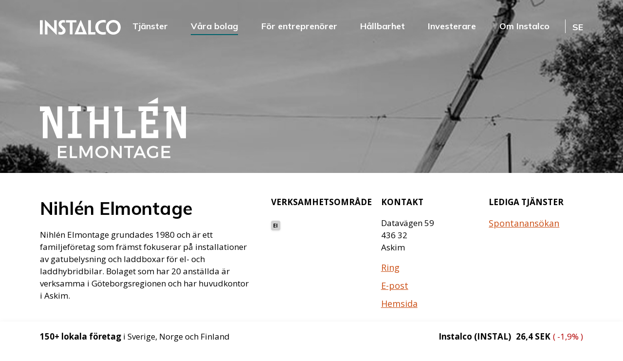

--- FILE ---
content_type: text/html; charset=utf-8
request_url: https://instalco.se/vara-bolag/nihlen-elmontage/
body_size: 17474
content:


<!DOCTYPE html>
<html lang="sv-SE">

<head>
    

<meta charset="utf-8">
<meta content="IE=edge,chrome=1" http-equiv="X-UA-Compatible">
<meta name="viewport" content="width=device-width, initial-scale=1.0, shrink-to-fit=no">
<meta name="description" content="">
<meta property="og:description" content="" />
<meta name="keywords" content="" />
<title>Nihl&#xE9;n Elmontage</title>
<link rel="canonical" href="https://instalco.se/vara-bolag/nihlen-elmontage/">
<meta property="og:url" content="https://instalco.se/vara-bolag/nihlen-elmontage/" />
<meta property="og:image" content="https://instalco.se/media/3ysgu442/instalco-ursvik-26.jpg" />
<meta property="og:image:width" content="640" />
<meta property="og:image:height" content="442" />
<meta property="og:title" content="Nihl&#xE9;n Elmontage" />
<meta property="og:type" content="website">
<meta property="og:site_name" content="Instalco">
    
    <link rel="apple-touch-icon-precomposed" sizes="57x57" href="/media/kdvdywyj/icon-favicon-instalco.png" />
    <link rel="apple-touch-icon-precomposed" sizes="114x114" href="/media/kdvdywyj/icon-favicon-instalco.png" />
    <link rel="apple-touch-icon-precomposed" sizes="72x72" href="/media/kdvdywyj/icon-favicon-instalco.png" />
    <link rel="apple-touch-icon-precomposed" sizes="144x144" href="/media/kdvdywyj/icon-favicon-instalco.png" />
    <link rel="apple-touch-icon-precomposed" sizes="60x60" href="/media/kdvdywyj/icon-favicon-instalco.png" />
    <link rel="apple-touch-icon-precomposed" sizes="120x120" href="/media/kdvdywyj/icon-favicon-instalco.png" />
    <link rel="apple-touch-icon-precomposed" sizes="76x76" href="/media/kdvdywyj/icon-favicon-instalco.png" />
    <link rel="apple-touch-icon-precomposed" sizes="152x152" href="/media/kdvdywyj/icon-favicon-instalco.png" />
    <link rel="apple-touch-icon" sizes="180x180" href="/media/kdvdywyj/icon-favicon-instalco.png">
    <link rel="icon" type="image/png" sizes="196x196" href="/media/kdvdywyj/icon-favicon-instalco.png" />
    <link rel="icon" type="image/png" sizes="96x96" href="/media/kdvdywyj/icon-favicon-instalco.png" />
    <link rel="icon" type="image/png" sizes="32x32" href="/media/kdvdywyj/icon-favicon-instalco.png" />
    <link rel="icon" type="image/png" sizes="16x16" href="/media/kdvdywyj/icon-favicon-instalco.png" />
    <link rel="icon" type="image/png" sizes="128x128" href="/media/kdvdywyj/icon-favicon-instalco.png" />
    <meta name="msapplication-TileColor" content="#FFFFFF" />
    <meta name="msapplication-TileImage" content="/media/kdvdywyj/icon-favicon-instalco.png" />
    <meta name="msapplication-square70x70logo" content="/media/kdvdywyj/icon-favicon-instalco.png" />
    <meta name="msapplication-square150x150logo" content="/media/kdvdywyj/icon-favicon-instalco.png" />
    <meta name="msapplication-wide310x150logo" content="/media/kdvdywyj/icon-favicon-instalco.png" />
    <meta name="msapplication-square310x310logo" content="/media/kdvdywyj/icon-favicon-instalco.png" />
    <meta name="format-detection" content="telephone=no">
    <link rel="manifest" href="/img/favicons/site.webmanifest">
   
    <link rel="stylesheet" href="https://fonts.googleapis.com/css2?family=Mulish:ital,wght@0,300;0,400;0,500;0,600;0,700;0,800;0,900;0,1000;1,400;1,500;1,600;1,700;1,800;1,900;1,1000&amp;family=Open&#x2B;Sans:ital,wght@0,400;0,500;0,600;0,700;0,800;1,500;1,600;1,700;1,800&amp;display=swap">
    <link href="/sb/css-site-bundle.css.v639043399348063395" rel="stylesheet">
        
    <!--[if lte IE 9]>
        <script type="text/javascript">window.location = "/UpgradeBrowser.html";</script>
    <![endif]-->
    
<script id="CookieConsent" src="https://policy.app.cookieinformation.com/uc.js"
    data-culture="SV" data-gcm-version="2.0" type="text/javascript"></script>
<script type="text/javascript">
(function(window, document, dataLayerName, id) {
window[dataLayerName]=window[dataLayerName]||[],window[dataLayerName].push({start:(new Date).getTime(),event:"stg.start"});var scripts=document.getElementsByTagName('script')[0],tags=document.createElement('script');
function stgCreateCookie(a,b,c){var d="";if(c){var e=new Date;e.setTime(e.getTime()+24*c*60*60*1e3),d="; expires="+e.toUTCString();f="; SameSite=Strict"}document.cookie=a+"="+b+d+f+"; path=/"}
var isStgDebug=(window.location.href.match("stg_debug")||document.cookie.match("stg_debug"))&&!window.location.href.match("stg_disable_debug");stgCreateCookie("stg_debug",isStgDebug?1:"",isStgDebug?14:-1);
var qP=[];dataLayerName!=="dataLayer"&&qP.push("data_layer_name="+dataLayerName),isStgDebug&&qP.push("stg_debug");var qPString=qP.length>0?("?"+qP.join("&")):"";
tags.async=!0,tags.src="https://instalco.containers.piwik.pro/"+id+".js"+qPString,scripts.parentNode.insertBefore(tags,scripts);
!function(a,n,i){a[n]=a[n]||{};for(var c=0;c<i.length;c++)!function(i){a[n][i]=a[n][i]||{},a[n][i].api=a[n][i].api||function(){var a=[].slice.call(arguments,0);"string"==typeof a[0]&&window[dataLayerName].push({event:n+"."+i+":"+a[0],parameters:[].slice.call(arguments,1)})}}(i[c])}(window,"ppms",["tm","cm"]);
})(window, document, 'dataLayer', 'e51af49e-2ea4-4d75-a4b9-80fc73703a00');
</script>

<meta name="ahrefs-site-verification" content="0efc07b78fefe174b74418561ea2733c0da33832e2834e49f5f850d56b592808">
</head>

<body>
    <a href="#main-content" class="sr-only sr-only-focusable">Hoppa till inneh&#xE5;ll</a>
    



<!-- header-area START -->
<div class="header-area position-header  ">
    <div class="container ">
        <div class="row align-items-center">
            <div class="col-4 d-block d-lg-none text-center">
                <div class="bar">
                    <a href="#" class="close siteBar-btn">
                        <svg class="bi bi-x" width="1em" height="1em" viewBox="0 0 16 16" fill="currentColor" xmlns="http://www.w3.org/2000/svg">
                            <path fill-rule="evenodd" d="M11.854 4.146a.5.5 0 010 .708l-7 7a.5.5 0 01-.708-.708l7-7a.5.5 0 01.708 0z" clip-rule="evenodd" />
                            <path fill-rule="evenodd" d="M4.146 4.146a.5.5 0 000 .708l7 7a.5.5 0 00.708-.708l-7-7a.5.5 0 00-.708 0z" clip-rule="evenodd" />
                        </svg>
                    </a>
                    <a class="bar-icon siteBar-btn" href="#">
                        <span></span>
                    </a>
                </div>
            </div>
            <div class="col-lg-2 col-4">
                <div class="logo-area">                    
                        <a href="/" title="Back to main"><img src="/media/w0nmiknj/instalco_logo_white.svg" class="main-logo" alt="Instalco Logo"></a>
                </div>
            </div>
            <div class="col-4 d-block d-lg-none text-center">
            </div>
                <div class="col-lg-10 d-none d-lg-block text-right">
                    <div class="menu-area">
                        <nav>
                            <ul id="nav">
                                        <li class="nav-item dropdown  position-static">
                                            
                                            <a class="d-block" href="" data-bs-toggle="dropdown" data-bs-auto-close="outside">Tj&#xE4;nster</a>
                                            
                                            <div class="dropdown-menu pt-5 pb-6 shadow mega-menu">
                                                <div class="container">
                                                    <div class="row position-relative">
                                                        <span class="h2 ps-0">
                                                            <a href="/tjanster/" class="child-item d-block mt-4 mb-3 pb-1">
                                                                Tj&#xE4;nster
                                                                <i class="fa fa-long-arrow-right"></i>
                                                            </a>
                                                        </span>
                                                        <div class="row">
                                                                <div class="col-md-3 ps-0 nav_item_wrp">
                                                                    <div class="nav_item pt-4  position-relative" id="accordionMegaMenu1279">

                                                                        <ul>
                                                                            <li class="d-block">
                                                                                <span class="h5">
                                                                                    <a href="/tjanster/vs/" class="child-item d-block pb-3">
                                                                                        VS
                                                                                    </a>
                                                                                </span>
                                                                            </li>
                                                                        </ul>
                                                                    </div>
                                                                </div>
                                                                <div class="col-md-3 ps-0 nav_item_wrp">
                                                                    <div class="nav_item pt-4  position-relative" id="accordionMegaMenu1317">

                                                                        <ul>
                                                                            <li class="d-block">
                                                                                <span class="h5">
                                                                                    <a href="/tjanster/el/" class="child-item d-block pb-3">
                                                                                        El
                                                                                    </a>
                                                                                </span>
                                                                            </li>
                                                                        </ul>
                                                                    </div>
                                                                </div>
                                                                <div class="col-md-3 ps-0 nav_item_wrp">
                                                                    <div class="nav_item pt-4  position-relative" id="accordionMegaMenu1318">

                                                                        <ul>
                                                                            <li class="d-block">
                                                                                <span class="h5">
                                                                                    <a href="/tjanster/ventilation/" class="child-item d-block pb-3">
                                                                                        Ventilation
                                                                                    </a>
                                                                                </span>
                                                                            </li>
                                                                        </ul>
                                                                    </div>
                                                                </div>
                                                                <div class="col-md-3 ps-0 nav_item_wrp">
                                                                    <div class="nav_item pt-4  position-relative" id="accordionMegaMenu1319">

                                                                        <ul>
                                                                            <li class="d-block">
                                                                                <span class="h5">
                                                                                    <a href="/tjanster/industri/" class="child-item d-block pb-3">
                                                                                        Industri
                                                                                    </a>
                                                                                </span>
                                                                            </li>
                                                                        </ul>
                                                                    </div>
                                                                </div>
                                                                <div class="col-md-3 ps-0 nav_item_wrp">
                                                                    <div class="nav_item pt-4  position-relative" id="accordionMegaMenu1321">

                                                                        <ul>
                                                                            <li class="d-block">
                                                                                <span class="h5">
                                                                                    <a href="/tjanster/teknik-konsult/" class="child-item d-block pb-3">
                                                                                        Teknik &amp; Konsult
                                                                                    </a>
                                                                                </span>
                                                                            </li>
                                                                        </ul>
                                                                    </div>
                                                                </div>
                                                                <div class="col-md-3 ps-0 nav_item_wrp">
                                                                    <div class="nav_item pt-4  position-relative" id="accordionMegaMenu1276">

                                                                        <ul>
                                                                            <li class="d-block">
                                                                                <span class="h5">
                                                                                    <a href="/tjanster/vara-bolag/" class="child-item d-block pb-3">
                                                                                        V&#xE5;ra bolag
                                                                                    </a>
                                                                                </span>
                                                                            </li>
                                                                        </ul>
                                                                    </div>
                                                                </div>
                                                                <div class="col-md-3 ps-0 nav_item_wrp">
                                                                    <div class="nav_item pt-4  position-relative" id="accordionMegaMenu3079">

                                                                        <ul>
                                                                            <li class="d-block">
                                                                                        <span class="h5">
                                                                                            <a href="/tjanster/case/" class="child-item d-block pb-3 pe-lg-5">
                                                                                                Case
                                                                                            </a>
                                                                                            <i class="accordion-menu-arrow collapsed" type="button" data-bs-toggle="collapse" data-bs-target="#collapse3079" aria-expanded="false" aria-controls="collapse3079">
                                                                                            </i>
                                                                                        </span>
                                                                            </li>
                                                                        </ul>
                                                                                        <div id=collapse3079 class="accordion-collapse collapse " aria-labelledby="headingOne" data-bs-parent="#accordionMegaMenu3079">
                                                                                            <ul class="d-none d-sm-block">
                                                                                                    <li class="d-block"><a href="/tjanster/case/?tagarea=vs" class="pb-3 text-dark fw-normal d-block">VS</a></li>
                                                                                                    <li class="d-block"><a href="/tjanster/case/?tagarea=el" class="pb-3 text-dark fw-normal d-block">El</a></li>
                                                                                                    <li class="d-block"><a href="/tjanster/case/?tagarea=ventilation" class="pb-3 text-dark fw-normal d-block">Ventilation</a></li>
                                                                                                    <li class="d-block"><a href="/tjanster/case/?tagarea=industri" class="pb-3 text-dark fw-normal d-block">Industri</a></li>
                                                                                                    <li class="d-block"><a href="/tjanster/case/?tagarea=teknikkonsult" class="pb-3 text-dark fw-normal d-block">Teknik &amp; Konsult</a></li>
                                                                                            </ul>
                                                                                        </div>  
                                                                    </div>
                                                                </div>
                                                                <div class="col-md-3 ps-0 nav_item_wrp">
                                                                    <div class="nav_item pt-4  position-relative" id="accordionMegaMenu6309">

                                                                        <ul>
                                                                            <li class="d-block">
                                                                                <span class="h5">
                                                                                    <a href="/tjanster/referenser/" class="child-item d-block pb-3">
                                                                                        Referenser
                                                                                    </a>
                                                                                </span>
                                                                            </li>
                                                                        </ul>
                                                                    </div>
                                                                </div>
                                                                <div class="col-md-3 ps-0 nav_item_wrp">
                                                                    <div class="nav_item pt-4  position-relative" id="accordionMegaMenu1314">

                                                                        <ul>
                                                                            <li class="d-block">
                                                                                <span class="h5">
                                                                                    <a href="/tjanster/hog-kvalitet-i-alla-uppdrag/" class="child-item d-block pb-3">
                                                                                        H&#xF6;g kvalitet i alla uppdrag
                                                                                    </a>
                                                                                </span>
                                                                            </li>
                                                                        </ul>
                                                                    </div>
                                                                </div>
                                                        </div>
                                                    </div>
                                                </div>
                                            </div>
                                        </li>
                                        <li>
                                           
                                                <a class="d-block active" href="/vara-bolag/">V&#xE5;ra bolag</a>
                                            
                                        </li>
                                        <li class="nav-item dropdown  position-static">
                                            
                                            <a class="d-block" href="" data-bs-toggle="dropdown" data-bs-auto-close="outside">F&#xF6;r entrepren&#xF6;rer</a>
                                            
                                            <div class="dropdown-menu pt-5 pb-6 shadow mega-menu">
                                                <div class="container">
                                                    <div class="row position-relative">
                                                        <span class="h2 ps-0">
                                                            <a href="/for-entreprenorer/" class="child-item d-block mt-4 mb-3 pb-1">
                                                                F&#xF6;r entrepren&#xF6;rer
                                                                <i class="fa fa-long-arrow-right"></i>
                                                            </a>
                                                        </span>
                                                        <div class="row">
                                                                <div class="col-md-3 ps-0 nav_item_wrp">
                                                                    <div class="nav_item pt-4  position-relative" id="accordionMegaMenu4451">

                                                                        <ul>
                                                                            <li class="d-block">
                                                                                <span class="h5">
                                                                                    <a href="/for-entreprenorer/varfor-bli-en-del-av-instalco/" class="child-item d-block pb-3">
                                                                                        Varf&#xF6;r bli en del av Instalco?
                                                                                    </a>
                                                                                </span>
                                                                            </li>
                                                                        </ul>
                                                                    </div>
                                                                </div>
                                                                <div class="col-md-3 ps-0 nav_item_wrp">
                                                                    <div class="nav_item pt-4  position-relative" id="accordionMegaMenu4452">

                                                                        <ul>
                                                                            <li class="d-block">
                                                                                <span class="h5">
                                                                                    <a href="/for-entreprenorer/vad-vi-soker/" class="child-item d-block pb-3">
                                                                                        Vad vi s&#xF6;ker
                                                                                    </a>
                                                                                </span>
                                                                            </li>
                                                                        </ul>
                                                                    </div>
                                                                </div>
                                                                <div class="col-md-3 ps-0 nav_item_wrp">
                                                                    <div class="nav_item pt-4  position-relative" id="accordionMegaMenu7112">

                                                                        <ul>
                                                                            <li class="d-block">
                                                                                        <span class="h5">
                                                                                            <a href="/for-entreprenorer/starta-ditt-eget-instalco-bolag/" class="child-item d-block pb-3">
                                                                                                Starta ditt eget Instalco-bolag
                                                                                            </a>
                                                                                        </span>
                                                                            </li>
                                                                        </ul>
                                                                    </div>
                                                                </div>
                                                        </div>
                                                    </div>
                                                </div>
                                            </div>
                                        </li>
                                        <li class="nav-item dropdown  position-static">
                                            
                                            <a class="d-block" href="" data-bs-toggle="dropdown" data-bs-auto-close="outside">H&#xE5;llbarhet</a>
                                            
                                            <div class="dropdown-menu pt-5 pb-6 shadow mega-menu">
                                                <div class="container">
                                                    <div class="row position-relative">
                                                        <span class="h2 ps-0">
                                                            <a href="/hallbarhet/" class="child-item d-block mt-4 mb-3 pb-1">
                                                                H&#xE5;llbarhet
                                                                <i class="fa fa-long-arrow-right"></i>
                                                            </a>
                                                        </span>
                                                        <div class="row">
                                                                <div class="col-md-3 ps-0 nav_item_wrp">
                                                                    <div class="nav_item pt-4  position-relative" id="accordionMegaMenu6300">

                                                                        <ul>
                                                                            <li class="d-block">
                                                                                        <span class="h5">
                                                                                            <a href="/hallbarhet/vart-hallbarhetsprogram/" class="child-item d-block pb-3 pe-lg-5">
                                                                                                V&#xE5;rt h&#xE5;llbarhetsprogram
                                                                                            </a>
                                                                                            <i class="accordion-menu-arrow collapsed" type="button" data-bs-toggle="collapse" data-bs-target="#collapse6300" aria-expanded="false" aria-controls="collapse6300">
                                                                                            </i>
                                                                                        </span>
                                                                            </li>
                                                                        </ul>
                                                                                    <div id=collapse6300 class="accordion-collapse collapse " aria-labelledby="headingOne" data-bs-parent="#accordionMegaMenu6300">
                                                                                        <ul class="d-none d-sm-block">
                                                                                                <li class="d-block">
                                                                                                    <a href="/hallbarhet/vart-hallbarhetsprogram/hallbarhetsmal/" class="pb-3 text-dark fw-normal d-block">
                                                                                                        H&#xE5;llbarhetsm&#xE5;l
                                                                                                    </a>
                                                                                                </li>                                                                                
                                                                                        </ul>
                                                                                    </div>
                                                                    </div>
                                                                </div>
                                                                <div class="col-md-3 ps-0 nav_item_wrp">
                                                                    <div class="nav_item pt-4  position-relative" id="accordionMegaMenu6308">

                                                                        <ul>
                                                                            <li class="d-block">
                                                                                <span class="h5">
                                                                                    <a href="/hallbarhet/installatorer-ar-nyckeln-till-en-hallbar-framtid/" class="child-item d-block pb-3">
                                                                                        Installat&#xF6;rer &#xE4;r nyckeln till en h&#xE5;llbar framtid
                                                                                    </a>
                                                                                </span>
                                                                            </li>
                                                                        </ul>
                                                                    </div>
                                                                </div>
                                                                <div class="col-md-3 ps-0 nav_item_wrp">
                                                                    <div class="nav_item pt-4  position-relative" id="accordionMegaMenu6350">

                                                                        <ul>
                                                                            <li class="d-block">
                                                                                        <span class="h5">
                                                                                            <a href="/hallbarhet/trygg-utvecklande-arbetsmiljo/" class="child-item d-block pb-3 pe-lg-5">
                                                                                                Trygg, utvecklande arbetsmilj&#xF6;
                                                                                            </a>
                                                                                            <i class="accordion-menu-arrow collapsed" type="button" data-bs-toggle="collapse" data-bs-target="#collapse6350" aria-expanded="false" aria-controls="collapse6350">
                                                                                            </i>
                                                                                        </span>
                                                                            </li>
                                                                        </ul>
                                                                                    <div id=collapse6350 class="accordion-collapse collapse " aria-labelledby="headingOne" data-bs-parent="#accordionMegaMenu6350">
                                                                                        <ul class="d-none d-sm-block">
                                                                                                <li class="d-block">
                                                                                                    <a href="/hallbarhet/trygg-utvecklande-arbetsmiljo/trygg-medarbetare/" class="pb-3 text-dark fw-normal d-block">
                                                                                                        Trygg medarbetare
                                                                                                    </a>
                                                                                                </li>                                                                                
                                                                                                <li class="d-block">
                                                                                                    <a href="/hallbarhet/trygg-utvecklande-arbetsmiljo/instalcoskolan/" class="pb-3 text-dark fw-normal d-block">
                                                                                                        Instalcoskolan
                                                                                                    </a>
                                                                                                </li>                                                                                
                                                                                                <li class="d-block">
                                                                                                    <a href="/hallbarhet/trygg-utvecklande-arbetsmiljo/instalco-klubben/" class="pb-3 text-dark fw-normal d-block">
                                                                                                        Instalco-klubben
                                                                                                    </a>
                                                                                                </li>                                                                                
                                                                                        </ul>
                                                                                    </div>
                                                                    </div>
                                                                </div>
                                                                <div class="col-md-3 ps-0 nav_item_wrp">
                                                                    <div class="nav_item pt-4  position-relative" id="accordionMegaMenu6349">

                                                                        <ul>
                                                                            <li class="d-block">
                                                                                        <span class="h5">
                                                                                            <a href="/hallbarhet/hallbara-installationer/" class="child-item d-block pb-3 pe-lg-5">
                                                                                                H&#xE5;llbara installationer
                                                                                            </a>
                                                                                            <i class="accordion-menu-arrow collapsed" type="button" data-bs-toggle="collapse" data-bs-target="#collapse6349" aria-expanded="false" aria-controls="collapse6349">
                                                                                            </i>
                                                                                        </span>
                                                                            </li>
                                                                        </ul>
                                                                                    <div id=collapse6349 class="accordion-collapse collapse " aria-labelledby="headingOne" data-bs-parent="#accordionMegaMenu6349">
                                                                                        <ul class="d-none d-sm-block">
                                                                                                <li class="d-block">
                                                                                                    <a href="/hallbarhet/hallbara-installationer/hallbarhetsklassat-instalcoprojekt/" class="pb-3 text-dark fw-normal d-block">
                                                                                                        H&#xE5;llbarhetsklassat Instalcoprojekt
                                                                                                    </a>
                                                                                                </li>                                                                                
                                                                                                <li class="d-block">
                                                                                                    <a href="/hallbarhet/hallbara-installationer/samarbetsinitiativ/" class="pb-3 text-dark fw-normal d-block">
                                                                                                        Samarbetsinitiativ
                                                                                                    </a>
                                                                                                </li>                                                                                
                                                                                        </ul>
                                                                                    </div>
                                                                    </div>
                                                                </div>
                                                                <div class="col-md-3 ps-0 nav_item_wrp">
                                                                    <div class="nav_item pt-4  position-relative" id="accordionMegaMenu6352">

                                                                        <ul>
                                                                            <li class="d-block">
                                                                                        <span class="h5">
                                                                                            <a href="/hallbarhet/moget-ledarskap/" class="child-item d-block pb-3 pe-lg-5">
                                                                                                Moget ledarskap
                                                                                            </a>
                                                                                            <i class="accordion-menu-arrow collapsed" type="button" data-bs-toggle="collapse" data-bs-target="#collapse6352" aria-expanded="false" aria-controls="collapse6352">
                                                                                            </i>
                                                                                        </span>
                                                                            </li>
                                                                        </ul>
                                                                                    <div id=collapse6352 class="accordion-collapse collapse " aria-labelledby="headingOne" data-bs-parent="#accordionMegaMenu6352">
                                                                                        <ul class="d-none d-sm-block">
                                                                                                <li class="d-block">
                                                                                                    <a href="/hallbarhet/moget-ledarskap/larlingsprogrammet/" class="pb-3 text-dark fw-normal d-block">
                                                                                                        L&#xE4;rlingsprogrammet
                                                                                                    </a>
                                                                                                </li>                                                                                
                                                                                                <li class="d-block">
                                                                                                    <a href="/hallbarhet/moget-ledarskap/uppforandekod/" class="pb-3 text-dark fw-normal d-block">
                                                                                                        Uppf&#xF6;randekod
                                                                                                    </a>
                                                                                                </li>                                                                                
                                                                                        </ul>
                                                                                    </div>
                                                                    </div>
                                                                </div>
                                                        </div>
                                                    </div>
                                                </div>
                                            </div>
                                        </li>
                                        <li class="nav-item dropdown  position-static">
                                            
                                            <a class="d-block" href="" data-bs-toggle="dropdown" data-bs-auto-close="outside">Investerare</a>
                                            
                                            <div class="dropdown-menu pt-5 pb-6 shadow mega-menu">
                                                <div class="container">
                                                    <div class="row position-relative">
                                                        <span class="h2 ps-0">
                                                            <a href="/investerare/" class="child-item d-block mt-4 mb-3 pb-1">
                                                                Investerare
                                                                <i class="fa fa-long-arrow-right"></i>
                                                            </a>
                                                        </span>
                                                        <div class="row">
                                                                <div class="col-md-3 ps-0 nav_item_wrp">
                                                                    <div class="nav_item pt-4  position-relative" id="accordionMegaMenu1430">

                                                                        <ul>
                                                                            <li class="d-block">
                                                                                        <span class="h5">
                                                                                            <a href="/investerare/instalco-i-siffror/" class="child-item d-block pb-3 pe-lg-5">
                                                                                                Instalco i siffror
                                                                                            </a>
                                                                                            <i class="accordion-menu-arrow collapsed" type="button" data-bs-toggle="collapse" data-bs-target="#collapse1430" aria-expanded="false" aria-controls="collapse1430">
                                                                                            </i>
                                                                                        </span>
                                                                            </li>
                                                                        </ul>
                                                                                    <div id=collapse1430 class="accordion-collapse collapse " aria-labelledby="headingOne" data-bs-parent="#accordionMegaMenu1430">
                                                                                        <ul class="d-none d-sm-block">
                                                                                                <li class="d-block">
                                                                                                    <a href="/investerare/instalco-i-siffror/finansiella-mal/" class="pb-3 text-dark fw-normal d-block">
                                                                                                        Finansiella m&#xE5;l
                                                                                                    </a>
                                                                                                </li>                                                                                
                                                                                                <li class="d-block">
                                                                                                    <a href="/investerare/instalco-i-siffror/sasongseffekter/" class="pb-3 text-dark fw-normal d-block">
                                                                                                        S&#xE4;songseffekter
                                                                                                    </a>
                                                                                                </li>                                                                                
                                                                                                <li class="d-block">
                                                                                                    <a href="/investerare/instalco-i-siffror/definitioner/" class="pb-3 text-dark fw-normal d-block">
                                                                                                        Definitioner
                                                                                                    </a>
                                                                                                </li>                                                                                
                                                                                        </ul>
                                                                                    </div>
                                                                    </div>
                                                                </div>
                                                                <div class="col-md-3 ps-0 nav_item_wrp">
                                                                    <div class="nav_item pt-4  position-relative" id="accordionMegaMenu1426">

                                                                        <ul>
                                                                            <li class="d-block">
                                                                                <span class="h5">
                                                                                    <a href="/investerare/rapporter-och-presentationer/" class="child-item d-block pb-3">
                                                                                        Rapporter och presentationer
                                                                                    </a>
                                                                                </span>
                                                                            </li>
                                                                        </ul>
                                                                    </div>
                                                                </div>
                                                                <div class="col-md-3 ps-0 nav_item_wrp">
                                                                    <div class="nav_item pt-4  position-relative" id="accordionMegaMenu1424">

                                                                        <ul>
                                                                            <li class="d-block">
                                                                                        <span class="h5">
                                                                                            <a href="/investerare/aktieinformation/" class="child-item d-block pb-3 pe-lg-5">
                                                                                                Aktieinformation
                                                                                            </a>
                                                                                            <i class="accordion-menu-arrow collapsed" type="button" data-bs-toggle="collapse" data-bs-target="#collapse1424" aria-expanded="false" aria-controls="collapse1424">
                                                                                            </i>
                                                                                        </span>
                                                                            </li>
                                                                        </ul>
                                                                                    <div id=collapse1424 class="accordion-collapse collapse " aria-labelledby="headingOne" data-bs-parent="#accordionMegaMenu1424">
                                                                                        <ul class="d-none d-sm-block">
                                                                                                <li class="d-block">
                                                                                                    <a href="/investerare/aktieinformation/aktieagarstruktur/" class="pb-3 text-dark fw-normal d-block">
                                                                                                        Aktie&#xE4;garstruktur
                                                                                                    </a>
                                                                                                </li>                                                                                
                                                                                                <li class="d-block">
                                                                                                    <a href="/investerare/aktieinformation/utdelningspolicy/" class="pb-3 text-dark fw-normal d-block">
                                                                                                        Utdelningspolicy
                                                                                                    </a>
                                                                                                </li>                                                                                
                                                                                                <li class="d-block">
                                                                                                    <a href="/investerare/aktieinformation/analytiker/" class="pb-3 text-dark fw-normal d-block">
                                                                                                        Analytiker
                                                                                                    </a>
                                                                                                </li>                                                                                
                                                                                                <li class="d-block">
                                                                                                    <a href="/investerare/aktieinformation/prospekt/" class="pb-3 text-dark fw-normal d-block">
                                                                                                        Prospekt
                                                                                                    </a>
                                                                                                </li>                                                                                
                                                                                        </ul>
                                                                                    </div>
                                                                    </div>
                                                                </div>
                                                                <div class="col-md-3 ps-0 nav_item_wrp">
                                                                    <div class="nav_item pt-4  position-relative" id="accordionMegaMenu1440">

                                                                        <ul>
                                                                            <li class="d-block">
                                                                                        <span class="h5">
                                                                                            <a href="/investerare/bolagsstyrning/" class="child-item d-block pb-3 pe-lg-5">
                                                                                                Bolagsstyrning
                                                                                            </a>
                                                                                            <i class="accordion-menu-arrow collapsed" type="button" data-bs-toggle="collapse" data-bs-target="#collapse1440" aria-expanded="false" aria-controls="collapse1440">
                                                                                            </i>
                                                                                        </span>
                                                                            </li>
                                                                        </ul>
                                                                                    <div id=collapse1440 class="accordion-collapse collapse " aria-labelledby="headingOne" data-bs-parent="#accordionMegaMenu1440">
                                                                                        <ul class="d-none d-sm-block">
                                                                                                <li class="d-block">
                                                                                                    <a href="/investerare/bolagsstyrning/bolagsordning/" class="pb-3 text-dark fw-normal d-block">
                                                                                                        Bolagsordning
                                                                                                    </a>
                                                                                                </li>                                                                                
                                                                                                <li class="d-block">
                                                                                                    <a href="/investerare/bolagsstyrning/bolagsstamma/" class="pb-3 text-dark fw-normal d-block">
                                                                                                        Bolagsst&#xE4;mma
                                                                                                    </a>
                                                                                                </li>                                                                                
                                                                                                <li class="d-block">
                                                                                                    <a href="/investerare/bolagsstyrning/valberedning/" class="pb-3 text-dark fw-normal d-block">
                                                                                                        Valberedning
                                                                                                    </a>
                                                                                                </li>                                                                                
                                                                                                <li class="d-block">
                                                                                                    <a href="/investerare/bolagsstyrning/styrelse/" class="pb-3 text-dark fw-normal d-block">
                                                                                                        Styrelse
                                                                                                    </a>
                                                                                                </li>                                                                                
                                                                                                <li class="d-block">
                                                                                                    <a href="/investerare/bolagsstyrning/bolagsledning/" class="pb-3 text-dark fw-normal d-block">
                                                                                                        Bolagsledning
                                                                                                    </a>
                                                                                                </li>                                                                                
                                                                                                <li class="d-block">
                                                                                                    <a href="/investerare/bolagsstyrning/revisorer/" class="pb-3 text-dark fw-normal d-block">
                                                                                                        Revisorer
                                                                                                    </a>
                                                                                                </li>                                                                                
                                                                                                <li class="d-block">
                                                                                                    <a href="/investerare/bolagsstyrning/intern-kontroll/" class="pb-3 text-dark fw-normal d-block">
                                                                                                        Intern kontroll
                                                                                                    </a>
                                                                                                </li>                                                                                
                                                                                                <li class="d-block">
                                                                                                    <a href="/investerare/bolagsstyrning/ersattningar/" class="pb-3 text-dark fw-normal d-block">
                                                                                                        Ers&#xE4;ttningar
                                                                                                    </a>
                                                                                                </li>                                                                                
                                                                                        </ul>
                                                                                    </div>
                                                                    </div>
                                                                </div>
                                                                <div class="col-md-3 ps-0 nav_item_wrp">
                                                                    <div class="nav_item pt-4  position-relative" id="accordionMegaMenu1313">

                                                                        <ul>
                                                                            <li class="d-block">
                                                                                <span class="h5">
                                                                                    <a href="/investerare/marknad/" class="child-item d-block pb-3">
                                                                                        Marknad
                                                                                    </a>
                                                                                </span>
                                                                            </li>
                                                                        </ul>
                                                                    </div>
                                                                </div>
                                                                <div class="col-md-3 ps-0 nav_item_wrp">
                                                                    <div class="nav_item pt-4  position-relative" id="accordionMegaMenu1441">

                                                                        <ul>
                                                                            <li class="d-block">
                                                                                <span class="h5">
                                                                                    <a href="/investerare/risk-och-riskhantering/" class="child-item d-block pb-3">
                                                                                        Risk och riskhantering
                                                                                    </a>
                                                                                </span>
                                                                            </li>
                                                                        </ul>
                                                                    </div>
                                                                </div>
                                                                <div class="col-md-3 ps-0 nav_item_wrp">
                                                                    <div class="nav_item pt-4  position-relative" id="accordionMegaMenu1496">

                                                                        <ul>
                                                                            <li class="d-block">
                                                                                <span class="h5">
                                                                                    <a href="/investerare/kalender/" class="child-item d-block pb-3">
                                                                                        Kalender
                                                                                    </a>
                                                                                </span>
                                                                            </li>
                                                                        </ul>
                                                                    </div>
                                                                </div>
                                                                <div class="col-md-3 ps-0 nav_item_wrp">
                                                                    <div class="nav_item pt-4  position-relative" id="accordionMegaMenu4462">

                                                                        <ul>
                                                                            <li class="d-block">
                                                                                <span class="h5">
                                                                                    <a href="/investerare/pressmeddelanden/" class="child-item d-block pb-3">
                                                                                        Pressmeddelanden
                                                                                    </a>
                                                                                </span>
                                                                            </li>
                                                                        </ul>
                                                                    </div>
                                                                </div>
                                                                <div class="col-md-3 ps-0 nav_item_wrp">
                                                                    <div class="nav_item pt-4  position-relative" id="accordionMegaMenu1425">

                                                                        <ul>
                                                                            <li class="d-block">
                                                                                <span class="h5">
                                                                                    <a href="/investerare/prenumerera/" class="child-item d-block pb-3">
                                                                                        Prenumerera
                                                                                    </a>
                                                                                </span>
                                                                            </li>
                                                                        </ul>
                                                                    </div>
                                                                </div>
                                                                <div class="col-md-3 ps-0 nav_item_wrp">
                                                                    <div class="nav_item pt-4  position-relative" id="accordionMegaMenu1429">

                                                                        <ul>
                                                                            <li class="d-block">
                                                                                <span class="h5">
                                                                                    <a href="/investerare/ir-kontakt/" class="child-item d-block pb-3">
                                                                                        IR-kontakt
                                                                                    </a>
                                                                                </span>
                                                                            </li>
                                                                        </ul>
                                                                    </div>
                                                                </div>
                                                                <div class="col-md-3 ps-0 nav_item_wrp">
                                                                    <div class="nav_item pt-4  position-relative" id="accordionMegaMenu3026">

                                                                        <ul>
                                                                            <li class="d-block">
                                                                                <span class="h5">
                                                                                    <a href="/investerare/investmentcase/" class="child-item d-block pb-3">
                                                                                        Investmentcase
                                                                                    </a>
                                                                                </span>
                                                                            </li>
                                                                        </ul>
                                                                    </div>
                                                                </div>
                                                        </div>
                                                    </div>
                                                </div>
                                            </div>
                                        </li>
                                        <li class="nav-item dropdown  position-static">
                                            
                                            <a class="d-block" href="" data-bs-toggle="dropdown" data-bs-auto-close="outside">Om Instalco</a>
                                            
                                            <div class="dropdown-menu pt-5 pb-6 shadow mega-menu">
                                                <div class="container">
                                                    <div class="row position-relative">
                                                        <span class="h2 ps-0">
                                                            <a href="/om-instalco/" class="child-item d-block mt-4 mb-3 pb-1">
                                                                Om Instalco
                                                                <i class="fa fa-long-arrow-right"></i>
                                                            </a>
                                                        </span>
                                                        <div class="row">
                                                                <div class="col-md-3 ps-0 nav_item_wrp">
                                                                    <div class="nav_item pt-4  position-relative" id="accordionMegaMenu6359">

                                                                        <ul>
                                                                            <li class="d-block">
                                                                                        <span class="h5">
                                                                                            <a href="/om-instalco/instalcomodellen/" class="child-item d-block pb-3 pe-lg-5">
                                                                                                Instalcomodellen
                                                                                            </a>
                                                                                            <i class="accordion-menu-arrow collapsed" type="button" data-bs-toggle="collapse" data-bs-target="#collapse6359" aria-expanded="false" aria-controls="collapse6359">
                                                                                            </i>
                                                                                        </span>
                                                                            </li>
                                                                        </ul>
                                                                                    <div id=collapse6359 class="accordion-collapse collapse " aria-labelledby="headingOne" data-bs-parent="#accordionMegaMenu6359">
                                                                                        <ul class="d-none d-sm-block">
                                                                                                <li class="d-block">
                                                                                                    <a href="/om-instalco/instalcomodellen/vardegrund/" class="pb-3 text-dark fw-normal d-block">
                                                                                                        V&#xE4;rdegrund
                                                                                                    </a>
                                                                                                </li>                                                                                
                                                                                                <li class="d-block">
                                                                                                    <a href="/om-instalco/instalcomodellen/organisation/" class="pb-3 text-dark fw-normal d-block">
                                                                                                        Organisation
                                                                                                    </a>
                                                                                                </li>                                                                                
                                                                                        </ul>
                                                                                    </div>
                                                                    </div>
                                                                </div>
                                                                <div class="col-md-3 ps-0 nav_item_wrp">
                                                                    <div class="nav_item pt-4  position-relative" id="accordionMegaMenu6358">

                                                                        <ul>
                                                                            <li class="d-block">
                                                                                <span class="h5">
                                                                                    <a href="/om-instalco/vision-och-strategi/" class="child-item d-block pb-3">
                                                                                        Vision och strategi
                                                                                    </a>
                                                                                </span>
                                                                            </li>
                                                                        </ul>
                                                                    </div>
                                                                </div>
                                                                <div class="col-md-3 ps-0 nav_item_wrp">
                                                                    <div class="nav_item pt-4  position-relative" id="accordionMegaMenu1315">

                                                                        <ul>
                                                                            <li class="d-block">
                                                                                        <span class="h5">
                                                                                            <a href="/om-instalco/historia/" class="child-item d-block pb-3">
                                                                                                Historia
                                                                                            </a>
                                                                                        </span>
                                                                            </li>
                                                                        </ul>
                                                                    </div>
                                                                </div>
                                                                <div class="col-md-3 ps-0 nav_item_wrp">
                                                                    <div class="nav_item pt-4  position-relative" id="accordionMegaMenu1857">

                                                                        <ul>
                                                                            <li class="d-block">
                                                                                <span class="h5">
                                                                                    <a href="/om-instalco/press-och-media/" class="child-item d-block pb-3">
                                                                                        Press och media
                                                                                    </a>
                                                                                </span>
                                                                            </li>
                                                                        </ul>
                                                                    </div>
                                                                </div>
                                                                <div class="col-md-3 ps-0 nav_item_wrp">
                                                                    <div class="nav_item pt-4  position-relative" id="accordionMegaMenu1786">

                                                                        <ul>
                                                                            <li class="d-block">
                                                                                        <span class="h5">
                                                                                            <a href="/om-instalco/kontakt/" class="child-item d-block pb-3">
                                                                                                Kontakt
                                                                                            </a>
                                                                                        </span>
                                                                            </li>
                                                                        </ul>
                                                                    </div>
                                                                </div>
                                                                <div class="col-md-3 ps-0 nav_item_wrp">
                                                                    <div class="nav_item pt-4  position-relative" id="accordionMegaMenu1449">

                                                                        <ul>
                                                                            <li class="d-block">
                                                                                <span class="h5">
                                                                                    <a href="/om-instalco/instalco-play/" class="child-item d-block pb-3">
                                                                                        Instalco Play
                                                                                    </a>
                                                                                </span>
                                                                            </li>
                                                                        </ul>
                                                                    </div>
                                                                </div>
                                                        </div>
                                                    </div>
                                                </div>
                                            </div>
                                        </li>
        <li class="se mega-menu-wrapper" id="headingLang">
                                        <div class="separet"></div>
            <a href="#" id="MenuLanguage">SE</a>
            <div class="mega_menu lang" id="collapseLang">
                                            <div class="nav_item_wrp container">
                                                <div class="nav_item">
                                                    <ul>
                                                        <li><span class="h5">Spr&#xE5;k</span></li>
                                                                        <li class="mb-1"><a href="/en/our-companies/nihlen-elmontage/" class="pb-2">Engelska </a></li>
                                                                    <li class="mb-1"><a href="/fi/" class="pb-2">Finska </a></li>
                                                                    <li class="mb-1"><a href="/no/" class="pb-2">Norska </a></li>
                                                                        <li class="mb-1"><a href="/de/vara-bolag/nihlen-elmontage/" class="pb-2">Tyska </a></li>

                                                    </ul>
                                                </div>
                                            </div>
                                        </div>
                                    </li>
                            </ul>
                        </nav>
                    </div>
                </div>
        </div>
    </div>
</div>
<!-- mobile-menu START -->
<div class="mobile-menu">

    <div class="mobile_nav">
        <div class="accordion" id="accordionMenu">
                    <div class="accordion-item">
                        <!-- LEVEL 1 -->
                        <span class="h2 accordion-header d-flex justify-content-between" id="headingOne-1274">
                            <!-- Navigationslänk ska vara ett <a>, inte inuti en knapp -->
                            <a href="/tjanster/" class="accordion-link d-block">
                                Tj&#xE4;nster
                            </a>

                            <!-- Toggler är en egen knapp -->
                            <button class="accordion-button w-25 pe-4 pe-lg-0 border-start collapsed"
                                    type="button"
                                    data-bs-toggle="collapse"
                                    data-bs-target="#collapse1274"
                                    aria-expanded="false"
                                    aria-controls="collapse@item.Id"
                                    aria-label="Öppna/stäng undermeny: Tj&#xE4;nster">
                            </button>
                        </span>
                        <!-- END // LEVEL 1 -->
                        <div id=collapse1274 class="accordion-collapse collapse" aria-labelledby="headingOne" data-bs-parent="#accordionMenu">

                            <div class="accordion" id="accordionSub">

                            <div class="accordion-item bg-light ps-3">
                                <div class="">

                                                    <!-- LEVEL 2, HIDE CHILDREN  -->
                                                        <span class="h2 accordion-header">
                                                            <a href="/tjanster/vs/" class="accordion-link d-block py-3 fs-5">VS</a>
                                                        </span>
                                                        <!-- END // LEVEL 2, HIDE CHILDREN  -->
                                                    <!-- LEVEL 2, HIDE CHILDREN  -->
                                                        <span class="h2 accordion-header">
                                                            <a href="/tjanster/el/" class="accordion-link d-block py-3 fs-5">El</a>
                                                        </span>
                                                        <!-- END // LEVEL 2, HIDE CHILDREN  -->
                                                    <!-- LEVEL 2, HIDE CHILDREN  -->
                                                        <span class="h2 accordion-header">
                                                            <a href="/tjanster/ventilation/" class="accordion-link d-block py-3 fs-5">Ventilation</a>
                                                        </span>
                                                        <!-- END // LEVEL 2, HIDE CHILDREN  -->
                                                    <!-- LEVEL 2, HIDE CHILDREN  -->
                                                        <span class="h2 accordion-header">
                                                            <a href="/tjanster/industri/" class="accordion-link d-block py-3 fs-5">Industri</a>
                                                        </span>
                                                        <!-- END // LEVEL 2, HIDE CHILDREN  -->
                                                    <!-- LEVEL 2, HIDE CHILDREN  -->
                                                        <span class="h2 accordion-header">
                                                            <a href="/tjanster/teknik-konsult/" class="accordion-link d-block py-3 fs-5">Teknik &amp; Konsult</a>
                                                        </span>
                                                        <!-- END // LEVEL 2, HIDE CHILDREN  -->
                                                    <!-- LEVEL 2, HIDE CHILDREN  -->
                                                        <span class="h2 accordion-header">
                                                            <a href="/tjanster/vara-bolag/" class="accordion-link d-block py-3 fs-5">V&#xE5;ra bolag</a>
                                                        </span>
                                                        <!-- END // LEVEL 2, HIDE CHILDREN  -->
                                                    <!-- LEVEL 2, CHILDREN  -->
                                                        <!-- Barn med barn: separat länk + separat toggler -->
                                                        <span class="h2 accordion-header d-flex justify-content-between" id="headingTwo-3079">
                                                            <a href="/tjanster/case/" class="accordion-link d-block py-3 fs-5">Case</a>
                                                            <button class="accordion-button w-25 pe-4 pe-lg-0 py-3 collapsed"
                                                                    type="button"
                                                                    data-bs-toggle="collapse"
                                                                    data-bs-target="#collapse3079"
                                                                    aria-expanded="false"
                                                                    aria-controls="collapse@child.Id"
                                                                    aria-label="Öppna/stäng undermeny: Case">
                                                            </button>
                                                        </span>
                                                      <div id=collapse3079 class="accordion-collapse collapse" aria-labelledby="headingTwo" data-bs-parent="#accordionSub">
                                                            <div class="accordion" id="accordionSub3">
                                                                <div class="accordion-item bg-light ps-3">

                                                                             <!-- LEVEL 3, NO CHILDREN  -->
                                                                            <span class="h2 accordion-header">
                                                                                <a href="/tjanster/case/allt-fler-uppdrag-att-installera-laddboxar/" class="accordion-link d-block py-3 fs-6 fw-normal pe-3">Allt fler uppdrag att installera laddboxar</a>
                                                                            </span>
                                                                            <!-- END // LEVEL 3, NO CHILDREN  -->
                                                                             <!-- LEVEL 3, NO CHILDREN  -->
                                                                            <span class="h2 accordion-header">
                                                                                <a href="/tjanster/case/solceller-pa-skoltaket-ett-sjalvklart-val/" class="accordion-link d-block py-3 fs-6 fw-normal pe-3">Solceller p&#xE5; skoltaket ett sj&#xE4;lvklart val</a>
                                                                            </span>
                                                                            <!-- END // LEVEL 3, NO CHILDREN  -->
                                                                             <!-- LEVEL 3, NO CHILDREN  -->
                                                                            <span class="h2 accordion-header">
                                                                                <a href="/tjanster/case/specialister-pa-solenergi-och-energilagring/" class="accordion-link d-block py-3 fs-6 fw-normal pe-3">Specialister p&#xE5; solenergi och energilagring</a>
                                                                            </span>
                                                                            <!-- END // LEVEL 3, NO CHILDREN  -->
                                                                             <!-- LEVEL 3, NO CHILDREN  -->
                                                                            <span class="h2 accordion-header">
                                                                                <a href="/tjanster/case/installationerna-bakom-gigantisk-atervinning-av-elektronik/" class="accordion-link d-block py-3 fs-6 fw-normal pe-3">Installationerna bakom gigantisk &#xE5;tervinning av elektronik</a>
                                                                            </span>
                                                                            <!-- END // LEVEL 3, NO CHILDREN  -->
                                                                             <!-- LEVEL 3, NO CHILDREN  -->
                                                                            <span class="h2 accordion-header">
                                                                                <a href="/tjanster/case/losningarna-som-spar-energi-at-bryggerijatten/" class="accordion-link d-block py-3 fs-6 fw-normal pe-3">L&#xF6;sningarna som spar energi &#xE5;t bryggerij&#xE4;tten</a>
                                                                            </span>
                                                                            <!-- END // LEVEL 3, NO CHILDREN  -->
                                                                             <!-- LEVEL 3, NO CHILDREN  -->
                                                                            <span class="h2 accordion-header">
                                                                                <a href="/tjanster/case/optimering-av-forgasare-for-fornybar-gasproduktion/" class="accordion-link d-block py-3 fs-6 fw-normal pe-3">Optimering av f&#xF6;rgasare f&#xF6;r f&#xF6;rnybar gasproduktion</a>
                                                                            </span>
                                                                            <!-- END // LEVEL 3, NO CHILDREN  -->
                                                                             <!-- LEVEL 3, NO CHILDREN  -->
                                                                            <span class="h2 accordion-header">
                                                                                <a href="/tjanster/case/intec-projekterar-for-framtidens-skolor/" class="accordion-link d-block py-3 fs-6 fw-normal pe-3">Intec projekterar f&#xF6;r framtidens skolor</a>
                                                                            </span>
                                                                            <!-- END // LEVEL 3, NO CHILDREN  -->
                                                                             <!-- LEVEL 3, NO CHILDREN  -->
                                                                            <span class="h2 accordion-header">
                                                                                <a href="/tjanster/case/projekt-med-fokus-pa-aterbruk/" class="accordion-link d-block py-3 fs-6 fw-normal pe-3">Projekt med fokus p&#xE5; &#xE5;terbruk</a>
                                                                            </span>
                                                                            <!-- END // LEVEL 3, NO CHILDREN  -->
                                                                             <!-- LEVEL 3, NO CHILDREN  -->
                                                                            <span class="h2 accordion-header">
                                                                                <a href="/tjanster/case/tidigt-engagemang-i-kulturhistorisk-renovering/" class="accordion-link d-block py-3 fs-6 fw-normal pe-3">Tidigt engagemang i kulturhistorisk renovering</a>
                                                                            </span>
                                                                            <!-- END // LEVEL 3, NO CHILDREN  -->
                                                                             <!-- LEVEL 3, NO CHILDREN  -->
                                                                            <span class="h2 accordion-header">
                                                                                <a href="/tjanster/case/krav-pa-standard-utover-det-vanliga/" class="accordion-link d-block py-3 fs-6 fw-normal pe-3">Krav p&#xE5; standard ut&#xF6;ver det vanliga</a>
                                                                            </span>
                                                                            <!-- END // LEVEL 3, NO CHILDREN  -->
                                                                             <!-- LEVEL 3, NO CHILDREN  -->
                                                                            <span class="h2 accordion-header">
                                                                                <a href="/tjanster/case/lagenhetsprojekt-med-fokus-pa-lag-energiforbrukning/" class="accordion-link d-block py-3 fs-6 fw-normal pe-3">L&#xE4;genhetsprojekt med fokus p&#xE5; l&#xE5;g energif&#xF6;rbrukning</a>
                                                                            </span>
                                                                            <!-- END // LEVEL 3, NO CHILDREN  -->
                                                                             <!-- LEVEL 3, NO CHILDREN  -->
                                                                            <span class="h2 accordion-header">
                                                                                <a href="/tjanster/case/tidseffektivt-skolprojekt-med-energioptimering-i-fokus/" class="accordion-link d-block py-3 fs-6 fw-normal pe-3">Tidseffektivt skolprojekt med energioptimering i fokus</a>
                                                                            </span>
                                                                            <!-- END // LEVEL 3, NO CHILDREN  -->
                                                                             <!-- LEVEL 3, NO CHILDREN  -->
                                                                            <span class="h2 accordion-header">
                                                                                <a href="/tjanster/case/banade-vag-for-hallbarhetsklassade-instalcoprojekt-i-norge/" class="accordion-link d-block py-3 fs-6 fw-normal pe-3">Banade v&#xE4;g f&#xF6;r H&#xE5;llbarhetsklassade Instalcoprojekt i Norge</a>
                                                                            </span>
                                                                            <!-- END // LEVEL 3, NO CHILDREN  -->
                                                                             <!-- LEVEL 3, NO CHILDREN  -->
                                                                            <span class="h2 accordion-header">
                                                                                <a href="/tjanster/case/hog-efterfragan-pa-effektiva-energilosningar/" class="accordion-link d-block py-3 fs-6 fw-normal pe-3">H&#xF6;g efterfr&#xE5;gan p&#xE5; effektiva energil&#xF6;sningar</a>
                                                                            </span>
                                                                            <!-- END // LEVEL 3, NO CHILDREN  -->
                                                                             <!-- LEVEL 3, NO CHILDREN  -->
                                                                            <span class="h2 accordion-header">
                                                                                <a href="/tjanster/case/lang-kundrelation-gav-uppdrag-med-hallbarhet-i-alla-led/" class="accordion-link d-block py-3 fs-6 fw-normal pe-3">L&#xE5;ng kundrelation gav uppdrag med h&#xE5;llbarhet i alla led</a>
                                                                            </span>
                                                                            <!-- END // LEVEL 3, NO CHILDREN  -->

                                                                </div>
                                                            </div>
                                                        </div>
                                                     <!-- END // LEVEL 2, CHILDREN  -->
                                                    <!-- LEVEL 2, HIDE CHILDREN  -->
                                                        <span class="h2 accordion-header">
                                                            <a href="/tjanster/referenser/" class="accordion-link d-block py-3 fs-5">Referenser</a>
                                                        </span>
                                                        <!-- END // LEVEL 2, HIDE CHILDREN  -->
                                                    <!-- LEVEL 2, HIDE CHILDREN  -->
                                                        <span class="h2 accordion-header">
                                                            <a href="/tjanster/hog-kvalitet-i-alla-uppdrag/" class="accordion-link d-block py-3 fs-5">H&#xF6;g kvalitet i alla uppdrag</a>
                                                        </span>
                                                        <!-- END // LEVEL 2, HIDE CHILDREN  -->

                                </div>
                            </div>
                        </div>
                        </div>
                    </div>
                    <div class="accordion-item">                        
                        <span class="h2 accordion-header">
                            <a href="/vara-bolag/" class="accordion-link d-block">V&#xE5;ra bolag</a>
                        </span>
                    </div>
                    <div class="accordion-item">
                        <!-- LEVEL 1 -->
                        <span class="h2 accordion-header d-flex justify-content-between" id="headingOne-1332">
                            <!-- Navigationslänk ska vara ett <a>, inte inuti en knapp -->
                            <a href="/for-entreprenorer/" class="accordion-link d-block">
                                F&#xF6;r entrepren&#xF6;rer
                            </a>

                            <!-- Toggler är en egen knapp -->
                            <button class="accordion-button w-25 pe-4 pe-lg-0 border-start collapsed"
                                    type="button"
                                    data-bs-toggle="collapse"
                                    data-bs-target="#collapse1332"
                                    aria-expanded="false"
                                    aria-controls="collapse@item.Id"
                                    aria-label="Öppna/stäng undermeny: F&#xF6;r entrepren&#xF6;rer">
                            </button>
                        </span>
                        <!-- END // LEVEL 1 -->
                        <div id=collapse1332 class="accordion-collapse collapse" aria-labelledby="headingOne" data-bs-parent="#accordionMenu">

                            <div class="accordion" id="accordionSub">

                            <div class="accordion-item bg-light ps-3">
                                <div class="">

                                                    <!-- LEVEL 2, HIDE CHILDREN  -->
                                                        <span class="h2 accordion-header">
                                                            <a href="/for-entreprenorer/varfor-bli-en-del-av-instalco/" class="accordion-link d-block py-3 fs-5">Varf&#xF6;r bli en del av Instalco?</a>
                                                        </span>
                                                        <!-- END // LEVEL 2, HIDE CHILDREN  -->
                                                    <!-- LEVEL 2, HIDE CHILDREN  -->
                                                        <span class="h2 accordion-header">
                                                            <a href="/for-entreprenorer/vad-vi-soker/" class="accordion-link d-block py-3 fs-5">Vad vi s&#xF6;ker</a>
                                                        </span>
                                                        <!-- END // LEVEL 2, HIDE CHILDREN  -->
                                                    <!-- LEVEL 2, HIDE CHILDREN  -->
                                                        <span class="h2 accordion-header">
                                                            <a href="/for-entreprenorer/starta-ditt-eget-instalco-bolag/" class="accordion-link d-block py-3 fs-5">Starta ditt eget Instalco-bolag</a>
                                                        </span>
                                                        <!-- END // LEVEL 2, HIDE CHILDREN  -->

                                </div>
                            </div>
                        </div>
                        </div>
                    </div>
                    <div class="accordion-item">
                        <!-- LEVEL 1 -->
                        <span class="h2 accordion-header d-flex justify-content-between" id="headingOne-1334">
                            <!-- Navigationslänk ska vara ett <a>, inte inuti en knapp -->
                            <a href="/hallbarhet/" class="accordion-link d-block">
                                H&#xE5;llbarhet
                            </a>

                            <!-- Toggler är en egen knapp -->
                            <button class="accordion-button w-25 pe-4 pe-lg-0 border-start collapsed"
                                    type="button"
                                    data-bs-toggle="collapse"
                                    data-bs-target="#collapse1334"
                                    aria-expanded="false"
                                    aria-controls="collapse@item.Id"
                                    aria-label="Öppna/stäng undermeny: H&#xE5;llbarhet">
                            </button>
                        </span>
                        <!-- END // LEVEL 1 -->
                        <div id=collapse1334 class="accordion-collapse collapse" aria-labelledby="headingOne" data-bs-parent="#accordionMenu">

                            <div class="accordion" id="accordionSub">

                            <div class="accordion-item bg-light ps-3">
                                <div class="">

                                                    <!-- LEVEL 2, CHILDREN  -->
                                                        <!-- Barn med barn: separat länk + separat toggler -->
                                                        <span class="h2 accordion-header d-flex justify-content-between" id="headingTwo-6300">
                                                            <a href="/hallbarhet/vart-hallbarhetsprogram/" class="accordion-link d-block py-3 fs-5">V&#xE5;rt h&#xE5;llbarhetsprogram</a>
                                                            <button class="accordion-button w-25 pe-4 pe-lg-0 py-3 collapsed"
                                                                    type="button"
                                                                    data-bs-toggle="collapse"
                                                                    data-bs-target="#collapse6300"
                                                                    aria-expanded="false"
                                                                    aria-controls="collapse@child.Id"
                                                                    aria-label="Öppna/stäng undermeny: V&#xE5;rt h&#xE5;llbarhetsprogram">
                                                            </button>
                                                        </span>
                                                      <div id=collapse6300 class="accordion-collapse collapse" aria-labelledby="headingTwo" data-bs-parent="#accordionSub">
                                                            <div class="accordion" id="accordionSub3">
                                                                <div class="accordion-item bg-light ps-3">

                                                                             <!-- LEVEL 3, NO CHILDREN  -->
                                                                            <span class="h2 accordion-header">
                                                                                <a href="/hallbarhet/vart-hallbarhetsprogram/hallbarhetsmal/" class="accordion-link d-block py-3 fs-6 fw-normal pe-3">H&#xE5;llbarhetsm&#xE5;l</a>
                                                                            </span>
                                                                            <!-- END // LEVEL 3, NO CHILDREN  -->

                                                                </div>
                                                            </div>
                                                        </div>
                                                     <!-- END // LEVEL 2, CHILDREN  -->
                                                    <!-- LEVEL 2, HIDE CHILDREN  -->
                                                        <span class="h2 accordion-header">
                                                            <a href="/hallbarhet/installatorer-ar-nyckeln-till-en-hallbar-framtid/" class="accordion-link d-block py-3 fs-5">Installat&#xF6;rer &#xE4;r nyckeln till en h&#xE5;llbar framtid</a>
                                                        </span>
                                                        <!-- END // LEVEL 2, HIDE CHILDREN  -->
                                                    <!-- LEVEL 2, CHILDREN  -->
                                                        <!-- Barn med barn: separat länk + separat toggler -->
                                                        <span class="h2 accordion-header d-flex justify-content-between" id="headingTwo-6350">
                                                            <a href="/hallbarhet/trygg-utvecklande-arbetsmiljo/" class="accordion-link d-block py-3 fs-5">Trygg, utvecklande arbetsmilj&#xF6;</a>
                                                            <button class="accordion-button w-25 pe-4 pe-lg-0 py-3 collapsed"
                                                                    type="button"
                                                                    data-bs-toggle="collapse"
                                                                    data-bs-target="#collapse6350"
                                                                    aria-expanded="false"
                                                                    aria-controls="collapse@child.Id"
                                                                    aria-label="Öppna/stäng undermeny: Trygg, utvecklande arbetsmilj&#xF6;">
                                                            </button>
                                                        </span>
                                                      <div id=collapse6350 class="accordion-collapse collapse" aria-labelledby="headingTwo" data-bs-parent="#accordionSub">
                                                            <div class="accordion" id="accordionSub3">
                                                                <div class="accordion-item bg-light ps-3">

                                                                             <!-- LEVEL 3, NO CHILDREN  -->
                                                                            <span class="h2 accordion-header">
                                                                                <a href="/hallbarhet/trygg-utvecklande-arbetsmiljo/trygg-medarbetare/" class="accordion-link d-block py-3 fs-6 fw-normal pe-3">Trygg medarbetare</a>
                                                                            </span>
                                                                            <!-- END // LEVEL 3, NO CHILDREN  -->
                                                                             <!-- LEVEL 3, NO CHILDREN  -->
                                                                            <span class="h2 accordion-header">
                                                                                <a href="/hallbarhet/trygg-utvecklande-arbetsmiljo/instalcoskolan/" class="accordion-link d-block py-3 fs-6 fw-normal pe-3">Instalcoskolan</a>
                                                                            </span>
                                                                            <!-- END // LEVEL 3, NO CHILDREN  -->
                                                                             <!-- LEVEL 3, NO CHILDREN  -->
                                                                            <span class="h2 accordion-header">
                                                                                <a href="/hallbarhet/trygg-utvecklande-arbetsmiljo/instalco-klubben/" class="accordion-link d-block py-3 fs-6 fw-normal pe-3">Instalco-klubben</a>
                                                                            </span>
                                                                            <!-- END // LEVEL 3, NO CHILDREN  -->

                                                                </div>
                                                            </div>
                                                        </div>
                                                     <!-- END // LEVEL 2, CHILDREN  -->
                                                    <!-- LEVEL 2, CHILDREN  -->
                                                        <!-- Barn med barn: separat länk + separat toggler -->
                                                        <span class="h2 accordion-header d-flex justify-content-between" id="headingTwo-6349">
                                                            <a href="/hallbarhet/hallbara-installationer/" class="accordion-link d-block py-3 fs-5">H&#xE5;llbara installationer</a>
                                                            <button class="accordion-button w-25 pe-4 pe-lg-0 py-3 collapsed"
                                                                    type="button"
                                                                    data-bs-toggle="collapse"
                                                                    data-bs-target="#collapse6349"
                                                                    aria-expanded="false"
                                                                    aria-controls="collapse@child.Id"
                                                                    aria-label="Öppna/stäng undermeny: H&#xE5;llbara installationer">
                                                            </button>
                                                        </span>
                                                      <div id=collapse6349 class="accordion-collapse collapse" aria-labelledby="headingTwo" data-bs-parent="#accordionSub">
                                                            <div class="accordion" id="accordionSub3">
                                                                <div class="accordion-item bg-light ps-3">

                                                                             <!-- LEVEL 3, NO CHILDREN  -->
                                                                            <span class="h2 accordion-header">
                                                                                <a href="/hallbarhet/hallbara-installationer/hallbarhetsklassat-instalcoprojekt/" class="accordion-link d-block py-3 fs-6 fw-normal pe-3">H&#xE5;llbarhetsklassat Instalcoprojekt</a>
                                                                            </span>
                                                                            <!-- END // LEVEL 3, NO CHILDREN  -->
                                                                             <!-- LEVEL 3, NO CHILDREN  -->
                                                                            <span class="h2 accordion-header">
                                                                                <a href="/hallbarhet/hallbara-installationer/samarbetsinitiativ/" class="accordion-link d-block py-3 fs-6 fw-normal pe-3">Samarbetsinitiativ</a>
                                                                            </span>
                                                                            <!-- END // LEVEL 3, NO CHILDREN  -->

                                                                </div>
                                                            </div>
                                                        </div>
                                                     <!-- END // LEVEL 2, CHILDREN  -->
                                                    <!-- LEVEL 2, CHILDREN  -->
                                                        <!-- Barn med barn: separat länk + separat toggler -->
                                                        <span class="h2 accordion-header d-flex justify-content-between" id="headingTwo-6352">
                                                            <a href="/hallbarhet/moget-ledarskap/" class="accordion-link d-block py-3 fs-5">Moget ledarskap</a>
                                                            <button class="accordion-button w-25 pe-4 pe-lg-0 py-3 collapsed"
                                                                    type="button"
                                                                    data-bs-toggle="collapse"
                                                                    data-bs-target="#collapse6352"
                                                                    aria-expanded="false"
                                                                    aria-controls="collapse@child.Id"
                                                                    aria-label="Öppna/stäng undermeny: Moget ledarskap">
                                                            </button>
                                                        </span>
                                                      <div id=collapse6352 class="accordion-collapse collapse" aria-labelledby="headingTwo" data-bs-parent="#accordionSub">
                                                            <div class="accordion" id="accordionSub3">
                                                                <div class="accordion-item bg-light ps-3">

                                                                             <!-- LEVEL 3, NO CHILDREN  -->
                                                                            <span class="h2 accordion-header">
                                                                                <a href="/hallbarhet/moget-ledarskap/larlingsprogrammet/" class="accordion-link d-block py-3 fs-6 fw-normal pe-3">L&#xE4;rlingsprogrammet</a>
                                                                            </span>
                                                                            <!-- END // LEVEL 3, NO CHILDREN  -->
                                                                             <!-- LEVEL 3, NO CHILDREN  -->
                                                                            <span class="h2 accordion-header">
                                                                                <a href="/hallbarhet/moget-ledarskap/uppforandekod/" class="accordion-link d-block py-3 fs-6 fw-normal pe-3">Uppf&#xF6;randekod</a>
                                                                            </span>
                                                                            <!-- END // LEVEL 3, NO CHILDREN  -->

                                                                </div>
                                                            </div>
                                                        </div>
                                                     <!-- END // LEVEL 2, CHILDREN  -->

                                </div>
                            </div>
                        </div>
                        </div>
                    </div>
                    <div class="accordion-item">
                        <!-- LEVEL 1 -->
                        <span class="h2 accordion-header d-flex justify-content-between" id="headingOne-1420">
                            <!-- Navigationslänk ska vara ett <a>, inte inuti en knapp -->
                            <a href="/investerare/" class="accordion-link d-block">
                                Investerare
                            </a>

                            <!-- Toggler är en egen knapp -->
                            <button class="accordion-button w-25 pe-4 pe-lg-0 border-start collapsed"
                                    type="button"
                                    data-bs-toggle="collapse"
                                    data-bs-target="#collapse1420"
                                    aria-expanded="false"
                                    aria-controls="collapse@item.Id"
                                    aria-label="Öppna/stäng undermeny: Investerare">
                            </button>
                        </span>
                        <!-- END // LEVEL 1 -->
                        <div id=collapse1420 class="accordion-collapse collapse" aria-labelledby="headingOne" data-bs-parent="#accordionMenu">

                            <div class="accordion" id="accordionSub">

                            <div class="accordion-item bg-light ps-3">
                                <div class="">

                                                    <!-- LEVEL 2, CHILDREN  -->
                                                        <!-- Barn med barn: separat länk + separat toggler -->
                                                        <span class="h2 accordion-header d-flex justify-content-between" id="headingTwo-1430">
                                                            <a href="/investerare/instalco-i-siffror/" class="accordion-link d-block py-3 fs-5">Instalco i siffror</a>
                                                            <button class="accordion-button w-25 pe-4 pe-lg-0 py-3 collapsed"
                                                                    type="button"
                                                                    data-bs-toggle="collapse"
                                                                    data-bs-target="#collapse1430"
                                                                    aria-expanded="false"
                                                                    aria-controls="collapse@child.Id"
                                                                    aria-label="Öppna/stäng undermeny: Instalco i siffror">
                                                            </button>
                                                        </span>
                                                      <div id=collapse1430 class="accordion-collapse collapse" aria-labelledby="headingTwo" data-bs-parent="#accordionSub">
                                                            <div class="accordion" id="accordionSub3">
                                                                <div class="accordion-item bg-light ps-3">

                                                                             <!-- LEVEL 3, NO CHILDREN  -->
                                                                            <span class="h2 accordion-header">
                                                                                <a href="/investerare/instalco-i-siffror/finansiella-mal/" class="accordion-link d-block py-3 fs-6 fw-normal pe-3">Finansiella m&#xE5;l</a>
                                                                            </span>
                                                                            <!-- END // LEVEL 3, NO CHILDREN  -->
                                                                             <!-- LEVEL 3, NO CHILDREN  -->
                                                                            <span class="h2 accordion-header">
                                                                                <a href="/investerare/instalco-i-siffror/sasongseffekter/" class="accordion-link d-block py-3 fs-6 fw-normal pe-3">S&#xE4;songseffekter</a>
                                                                            </span>
                                                                            <!-- END // LEVEL 3, NO CHILDREN  -->
                                                                             <!-- LEVEL 3, NO CHILDREN  -->
                                                                            <span class="h2 accordion-header">
                                                                                <a href="/investerare/instalco-i-siffror/definitioner/" class="accordion-link d-block py-3 fs-6 fw-normal pe-3">Definitioner</a>
                                                                            </span>
                                                                            <!-- END // LEVEL 3, NO CHILDREN  -->

                                                                </div>
                                                            </div>
                                                        </div>
                                                     <!-- END // LEVEL 2, CHILDREN  -->
                                                    <!-- LEVEL 2, HIDE CHILDREN  -->
                                                        <span class="h2 accordion-header">
                                                            <a href="/investerare/rapporter-och-presentationer/" class="accordion-link d-block py-3 fs-5">Rapporter och presentationer</a>
                                                        </span>
                                                        <!-- END // LEVEL 2, HIDE CHILDREN  -->
                                                    <!-- LEVEL 2, CHILDREN  -->
                                                        <!-- Barn med barn: separat länk + separat toggler -->
                                                        <span class="h2 accordion-header d-flex justify-content-between" id="headingTwo-1424">
                                                            <a href="/investerare/aktieinformation/" class="accordion-link d-block py-3 fs-5">Aktieinformation</a>
                                                            <button class="accordion-button w-25 pe-4 pe-lg-0 py-3 collapsed"
                                                                    type="button"
                                                                    data-bs-toggle="collapse"
                                                                    data-bs-target="#collapse1424"
                                                                    aria-expanded="false"
                                                                    aria-controls="collapse@child.Id"
                                                                    aria-label="Öppna/stäng undermeny: Aktieinformation">
                                                            </button>
                                                        </span>
                                                      <div id=collapse1424 class="accordion-collapse collapse" aria-labelledby="headingTwo" data-bs-parent="#accordionSub">
                                                            <div class="accordion" id="accordionSub3">
                                                                <div class="accordion-item bg-light ps-3">

                                                                             <!-- LEVEL 3, NO CHILDREN  -->
                                                                            <span class="h2 accordion-header">
                                                                                <a href="/investerare/aktieinformation/aktieagarstruktur/" class="accordion-link d-block py-3 fs-6 fw-normal pe-3">Aktie&#xE4;garstruktur</a>
                                                                            </span>
                                                                            <!-- END // LEVEL 3, NO CHILDREN  -->
                                                                             <!-- LEVEL 3, NO CHILDREN  -->
                                                                            <span class="h2 accordion-header">
                                                                                <a href="/investerare/aktieinformation/utdelningspolicy/" class="accordion-link d-block py-3 fs-6 fw-normal pe-3">Utdelningspolicy</a>
                                                                            </span>
                                                                            <!-- END // LEVEL 3, NO CHILDREN  -->
                                                                             <!-- LEVEL 3, NO CHILDREN  -->
                                                                            <span class="h2 accordion-header">
                                                                                <a href="/investerare/aktieinformation/analytiker/" class="accordion-link d-block py-3 fs-6 fw-normal pe-3">Analytiker</a>
                                                                            </span>
                                                                            <!-- END // LEVEL 3, NO CHILDREN  -->
                                                                             <!-- LEVEL 3, NO CHILDREN  -->
                                                                            <span class="h2 accordion-header">
                                                                                <a href="/investerare/aktieinformation/prospekt/" class="accordion-link d-block py-3 fs-6 fw-normal pe-3">Prospekt</a>
                                                                            </span>
                                                                            <!-- END // LEVEL 3, NO CHILDREN  -->

                                                                </div>
                                                            </div>
                                                        </div>
                                                     <!-- END // LEVEL 2, CHILDREN  -->
                                                    <!-- LEVEL 2, CHILDREN  -->
                                                        <!-- Barn med barn: separat länk + separat toggler -->
                                                        <span class="h2 accordion-header d-flex justify-content-between" id="headingTwo-1440">
                                                            <a href="/investerare/bolagsstyrning/" class="accordion-link d-block py-3 fs-5">Bolagsstyrning</a>
                                                            <button class="accordion-button w-25 pe-4 pe-lg-0 py-3 collapsed"
                                                                    type="button"
                                                                    data-bs-toggle="collapse"
                                                                    data-bs-target="#collapse1440"
                                                                    aria-expanded="false"
                                                                    aria-controls="collapse@child.Id"
                                                                    aria-label="Öppna/stäng undermeny: Bolagsstyrning">
                                                            </button>
                                                        </span>
                                                      <div id=collapse1440 class="accordion-collapse collapse" aria-labelledby="headingTwo" data-bs-parent="#accordionSub">
                                                            <div class="accordion" id="accordionSub3">
                                                                <div class="accordion-item bg-light ps-3">

                                                                             <!-- LEVEL 3, NO CHILDREN  -->
                                                                            <span class="h2 accordion-header">
                                                                                <a href="/investerare/bolagsstyrning/bolagsordning/" class="accordion-link d-block py-3 fs-6 fw-normal pe-3">Bolagsordning</a>
                                                                            </span>
                                                                            <!-- END // LEVEL 3, NO CHILDREN  -->
                                                                             <!-- LEVEL 3, NO CHILDREN  -->
                                                                            <span class="h2 accordion-header">
                                                                                <a href="/investerare/bolagsstyrning/bolagsstamma/" class="accordion-link d-block py-3 fs-6 fw-normal pe-3">Bolagsst&#xE4;mma</a>
                                                                            </span>
                                                                            <!-- END // LEVEL 3, NO CHILDREN  -->
                                                                             <!-- LEVEL 3, NO CHILDREN  -->
                                                                            <span class="h2 accordion-header">
                                                                                <a href="/investerare/bolagsstyrning/valberedning/" class="accordion-link d-block py-3 fs-6 fw-normal pe-3">Valberedning</a>
                                                                            </span>
                                                                            <!-- END // LEVEL 3, NO CHILDREN  -->
                                                                             <!-- LEVEL 3, NO CHILDREN  -->
                                                                            <span class="h2 accordion-header">
                                                                                <a href="/investerare/bolagsstyrning/styrelse/" class="accordion-link d-block py-3 fs-6 fw-normal pe-3">Styrelse</a>
                                                                            </span>
                                                                            <!-- END // LEVEL 3, NO CHILDREN  -->
                                                                             <!-- LEVEL 3, NO CHILDREN  -->
                                                                            <span class="h2 accordion-header">
                                                                                <a href="/investerare/bolagsstyrning/bolagsledning/" class="accordion-link d-block py-3 fs-6 fw-normal pe-3">Bolagsledning</a>
                                                                            </span>
                                                                            <!-- END // LEVEL 3, NO CHILDREN  -->
                                                                             <!-- LEVEL 3, NO CHILDREN  -->
                                                                            <span class="h2 accordion-header">
                                                                                <a href="/investerare/bolagsstyrning/revisorer/" class="accordion-link d-block py-3 fs-6 fw-normal pe-3">Revisorer</a>
                                                                            </span>
                                                                            <!-- END // LEVEL 3, NO CHILDREN  -->
                                                                             <!-- LEVEL 3, NO CHILDREN  -->
                                                                            <span class="h2 accordion-header">
                                                                                <a href="/investerare/bolagsstyrning/intern-kontroll/" class="accordion-link d-block py-3 fs-6 fw-normal pe-3">Intern kontroll</a>
                                                                            </span>
                                                                            <!-- END // LEVEL 3, NO CHILDREN  -->
                                                                             <!-- LEVEL 3, NO CHILDREN  -->
                                                                            <span class="h2 accordion-header">
                                                                                <a href="/investerare/bolagsstyrning/ersattningar/" class="accordion-link d-block py-3 fs-6 fw-normal pe-3">Ers&#xE4;ttningar</a>
                                                                            </span>
                                                                            <!-- END // LEVEL 3, NO CHILDREN  -->

                                                                </div>
                                                            </div>
                                                        </div>
                                                     <!-- END // LEVEL 2, CHILDREN  -->
                                                    <!-- LEVEL 2, HIDE CHILDREN  -->
                                                        <span class="h2 accordion-header">
                                                            <a href="/investerare/marknad/" class="accordion-link d-block py-3 fs-5">Marknad</a>
                                                        </span>
                                                        <!-- END // LEVEL 2, HIDE CHILDREN  -->
                                                    <!-- LEVEL 2, HIDE CHILDREN  -->
                                                        <span class="h2 accordion-header">
                                                            <a href="/investerare/risk-och-riskhantering/" class="accordion-link d-block py-3 fs-5">Risk och riskhantering</a>
                                                        </span>
                                                        <!-- END // LEVEL 2, HIDE CHILDREN  -->
                                                    <!-- LEVEL 2, HIDE CHILDREN  -->
                                                        <span class="h2 accordion-header">
                                                            <a href="/investerare/kalender/" class="accordion-link d-block py-3 fs-5">Kalender</a>
                                                        </span>
                                                        <!-- END // LEVEL 2, HIDE CHILDREN  -->
                                                    <!-- LEVEL 2, HIDE CHILDREN  -->
                                                        <span class="h2 accordion-header">
                                                            <a href="/investerare/pressmeddelanden/" class="accordion-link d-block py-3 fs-5">Pressmeddelanden</a>
                                                        </span>
                                                        <!-- END // LEVEL 2, HIDE CHILDREN  -->
                                                    <!-- LEVEL 2, HIDE CHILDREN  -->
                                                        <span class="h2 accordion-header">
                                                            <a href="/investerare/prenumerera/" class="accordion-link d-block py-3 fs-5">Prenumerera</a>
                                                        </span>
                                                        <!-- END // LEVEL 2, HIDE CHILDREN  -->
                                                    <!-- LEVEL 2, HIDE CHILDREN  -->
                                                        <span class="h2 accordion-header">
                                                            <a href="/investerare/ir-kontakt/" class="accordion-link d-block py-3 fs-5">IR-kontakt</a>
                                                        </span>
                                                        <!-- END // LEVEL 2, HIDE CHILDREN  -->
                                                    <!-- LEVEL 2, HIDE CHILDREN  -->
                                                        <span class="h2 accordion-header">
                                                            <a href="/investerare/investmentcase/" class="accordion-link d-block py-3 fs-5">Investmentcase</a>
                                                        </span>
                                                        <!-- END // LEVEL 2, HIDE CHILDREN  -->

                                </div>
                            </div>
                        </div>
                        </div>
                    </div>
                    <div class="accordion-item">
                        <!-- LEVEL 1 -->
                        <span class="h2 accordion-header d-flex justify-content-between" id="headingOne-1451">
                            <!-- Navigationslänk ska vara ett <a>, inte inuti en knapp -->
                            <a href="/om-instalco/" class="accordion-link d-block">
                                Om Instalco
                            </a>

                            <!-- Toggler är en egen knapp -->
                            <button class="accordion-button w-25 pe-4 pe-lg-0 border-start collapsed"
                                    type="button"
                                    data-bs-toggle="collapse"
                                    data-bs-target="#collapse1451"
                                    aria-expanded="false"
                                    aria-controls="collapse@item.Id"
                                    aria-label="Öppna/stäng undermeny: Om Instalco">
                            </button>
                        </span>
                        <!-- END // LEVEL 1 -->
                        <div id=collapse1451 class="accordion-collapse collapse" aria-labelledby="headingOne" data-bs-parent="#accordionMenu">

                            <div class="accordion" id="accordionSub">

                            <div class="accordion-item bg-light ps-3">
                                <div class="">

                                                    <!-- LEVEL 2, CHILDREN  -->
                                                        <!-- Barn med barn: separat länk + separat toggler -->
                                                        <span class="h2 accordion-header d-flex justify-content-between" id="headingTwo-6359">
                                                            <a href="/om-instalco/instalcomodellen/" class="accordion-link d-block py-3 fs-5">Instalcomodellen</a>
                                                            <button class="accordion-button w-25 pe-4 pe-lg-0 py-3 collapsed"
                                                                    type="button"
                                                                    data-bs-toggle="collapse"
                                                                    data-bs-target="#collapse6359"
                                                                    aria-expanded="false"
                                                                    aria-controls="collapse@child.Id"
                                                                    aria-label="Öppna/stäng undermeny: Instalcomodellen">
                                                            </button>
                                                        </span>
                                                      <div id=collapse6359 class="accordion-collapse collapse" aria-labelledby="headingTwo" data-bs-parent="#accordionSub">
                                                            <div class="accordion" id="accordionSub3">
                                                                <div class="accordion-item bg-light ps-3">

                                                                             <!-- LEVEL 3, NO CHILDREN  -->
                                                                            <span class="h2 accordion-header">
                                                                                <a href="/om-instalco/instalcomodellen/vardegrund/" class="accordion-link d-block py-3 fs-6 fw-normal pe-3">V&#xE4;rdegrund</a>
                                                                            </span>
                                                                            <!-- END // LEVEL 3, NO CHILDREN  -->
                                                                             <!-- LEVEL 3, NO CHILDREN  -->
                                                                            <span class="h2 accordion-header">
                                                                                <a href="/om-instalco/instalcomodellen/organisation/" class="accordion-link d-block py-3 fs-6 fw-normal pe-3">Organisation</a>
                                                                            </span>
                                                                            <!-- END // LEVEL 3, NO CHILDREN  -->

                                                                </div>
                                                            </div>
                                                        </div>
                                                     <!-- END // LEVEL 2, CHILDREN  -->
                                                    <!-- LEVEL 2, HIDE CHILDREN  -->
                                                        <span class="h2 accordion-header">
                                                            <a href="/om-instalco/vision-och-strategi/" class="accordion-link d-block py-3 fs-5">Vision och strategi</a>
                                                        </span>
                                                        <!-- END // LEVEL 2, HIDE CHILDREN  -->
                                                    <!-- LEVEL 2, HIDE CHILDREN  -->
                                                        <span class="h2 accordion-header">
                                                            <a href="/om-instalco/historia/" class="accordion-link d-block py-3 fs-5">Historia</a>
                                                        </span>
                                                        <!-- END // LEVEL 2, HIDE CHILDREN  -->
                                                    <!-- LEVEL 2, HIDE CHILDREN  -->
                                                        <span class="h2 accordion-header">
                                                            <a href="/om-instalco/press-och-media/" class="accordion-link d-block py-3 fs-5">Press och media</a>
                                                        </span>
                                                        <!-- END // LEVEL 2, HIDE CHILDREN  -->
                                                    <!-- LEVEL 2, HIDE CHILDREN  -->
                                                        <span class="h2 accordion-header">
                                                            <a href="/om-instalco/kontakt/" class="accordion-link d-block py-3 fs-5">Kontakt</a>
                                                        </span>
                                                        <!-- END // LEVEL 2, HIDE CHILDREN  -->
                                                    <!-- LEVEL 2, HIDE CHILDREN  -->
                                                        <span class="h2 accordion-header">
                                                            <a href="/om-instalco/instalco-play/" class="accordion-link d-block py-3 fs-5">Instalco Play</a>
                                                        </span>
                                                        <!-- END // LEVEL 2, HIDE CHILDREN  -->

                                </div>
                            </div>
                        </div>
                        </div>
                    </div>
                <div class="accordion-item">                    
                    <span class="h2 accordion-header d-flex justify-content-between" id="headingOne">
                        <!-- Navigationslänk ska vara ett <a>, inte inuti en knapp -->
                        <a href="#" class="accordion-link d-block">
                            SE
                        </a>

                        <!-- Toggler är en egen knapp -->
                        <button class="accordion-button w-25 pe-4 pe-lg-0 border-start collapsed"
                                type="button"
                                data-bs-toggle="collapse"
                                data-bs-target="#collapse100"
                                aria-expanded="false"
                                aria-controls="collapse100"
                                aria-label="Öppna/stäng undermeny: SE">
                        </button>
                    </span>
                    <div id="collapse100" class="accordion-collapse collapse " aria-labelledby="headingOne" data-bs-parent="#accordionMenu">
                        <div class="accordion-body">
                            <div class="nav_item_wrp">
                                <div class="nav_item">
                                    <ul>
                                                <li><a href="/en/our-companies/nihlen-elmontage/">Engelska</a></li>
                                            <li><a href="/fi/">Finska </a></li>
                                            <li><a href="/no/">Norska </a></li>
                                                <li><a href="/de/vara-bolag/nihlen-elmontage/">Tyska</a></li>
                                </ul>
                            </div>
                                </div>
                                </div>
                    </div>
                    </div>              
        </div>
    </div>
</div>
<!-- header-area END -->
<!-- popup-search Box  -->
<div id="search-menu">
    <div class="wrapper">
        <form id="form" action="#" method="">
            <input id="popup-search" type="text" name="u" placeholder="Search" />
            <button id="popup-search-button" type="submit" name="search">
                <i class="fal fa-times"></i>
            </button>
        </form>
    </div>
</div>




    <main id="main-content">
        
    <!---------hero Section START ---------->
        <section class="hero-area " style="background-image: url(/media/h2daks5y/nihlen.jpg?width=2000&amp;height=450&amp;v=1d9eb04e76ac130">
            <div class="container">
                    <div class="row">
                        <div class="col-lg-12">
                            <div class="hero-title " style="z-index: 1;">
                                <i><img width="300" src="/media/v0hfua0b/nilen__pos_cmyk_vit.svg?v=1d9dce9c714f370" alt="Nilen Pos Cmyk Vit"></i>
                            </div>
                        </div>
                    </div>
            </div>
        </section>
    <!---------hero Section End ---------->
    <!---------company Section Start ---------->
    <section class="company-area sec_padding">
        <div class="container">
            <div class="row">
                <div class="col-md-12 col-xl-5">
                    <div class="company-text pe-xl-3">

                        <h2>Nihl&#xE9;n Elmontage</h2>
<p>Nihlén Elmontage grundades 1980 och är ett familjeföretag som främst fokuserar på installationer av gatubelysning och laddboxar för el- och laddhybridbilar. Bolaget som har 20 anställda är verksamma i Göteborgsregionen och har huvudkontor i Askim.</p>                    </div>
                </div>
                <div class="col-md-12 col-xl-7">
                    <div class="row company_content">
                            <ul class="list-unstyled col-lg-6 col-xl-4">
                                <li><h6>Verksamhetsomr&#xE5;de</h6></li>
                                    <li class="tag">El</li>
                            </ul>
                        <ul class="list-unstyled pt-3 pt-xl-0 ps-xl-3 col-lg-12 col-xl-4">
                            <li><h6>Kontakt</h6></li>
                            <li>
                                    <p>
Datav&#xE4;gen 59                                            <br />
436 32                                            <br />
Askim
                                    </p>
                            </li>
                                <li><a href="tel:031-49 50 94">Ring</a></li>
                                <li><a href="mailto:daniel@nihlenelmontage.se">E-post</a></li>
                                <li><a href="https://nihlenelmontage.se/" target="_blank">Hemsida</a></li>
                            <li>
                                <div class="social_link justify-content-center">
                                </div>
                            </li>
                        </ul>
                       

        <ul class="list-unstyled ps-xl-3 col-lg-12 col-xl-4">
            <li><h6>Lediga tj&#xE4;nster</h6></li>
                    <li>
                        <a href="https://nihlenelmontage.se/lediga-tjanster/spontanansokan/" target="_blank">Spontanans&#xF6;kan</a>
                    </li>
            </ul>
                               </div>
                </div>
            </div>
        </div>
    </section>
    
    </main>


<div class="fixed_btm solid shadow shadow-md">
    <div class="container">
        <div class="row">
            <div class="col-lg-12">
                <div class="fixed_btm_content d-flex">
                    <p class="d-none d-md-flex"><strong class="pe-1">150&#x2B; lokala f&#xF6;retag </strong> i Sverige, Norge och Finland</p>
                    <div id="target-ticker" class="small-content stand-alone-ticker"></div>                   
            </div>
        </div>
    </div>
</div>
</div>

<script>
    (function (widgets) {
        var url = "https://widget.datablocks.se/api/rose";      
        if (!window._MF) {
            var b = document.createElement("script");
            b.type = "text/javascript";
            b.async = true;
            b.src = url + "/assets/js/loader-v4.js";
            document.getElementsByTagName("body")[0].appendChild(b);
        }
        window._MF = window._MF || {
            data: [],
            url: url,
            ready: !!0,
            render: function () { window._MF.ready = !0 },
            push: function (w) { window._MF.data.push(w) }
        };
        window._MF.push(widgets);
    })([{
        query: "#target-ticker"
        , widget: "stock-table"
        , locale: 'sv'
        , token: "251a8950-1231-46f5-8a01-7af0872dd9b5"
    }],
    );
</script>

    <!---------footer Section START ---------->


<section class="footer-area sec_padding extra">
    <a href="#" class="scroll-top text-center" title="Scroll to top"><i class="fa fa-arrow-up"></i></a>
    <div class="container">       
        <div class="row">
             <div class="col-md-4">
                



    <div class="m-0">
        <div class="footer_content"><a href="/" title="Start"><img src="/media/w0nmiknj/instalco_logo_white.svg?rmode=max&amp;width=500" alt="Instalco Logo" width="500"></a>
<p><strong>Instalco AB (publ)<br></strong>Sveavägen 56 C<br>111 34 Stockholm<br>info@instalco.se</p>
<ul>
<li><a rel="noopener" href="https://www.facebook.com/instalcosverige/" target="_blank"><img src="/media/xdzagr2o/logo-facebook-vit.svg?rmode=max&amp;width=41&amp;height=41" alt="Facebook" width="41" height="41"></a></li>
<li><a rel="noopener" href="https://www.instagram.com/instalcosverige/" target="_blank"><img src="/media/h3tdsrbd/logo-instagram-vit.svg?rmode=max&amp;width=41&amp;height=41" alt="Instagram" width="41" height="41"></a></li>
<li><a rel="noopener" href="https://se.linkedin.com/company/instalco" target="_blank"><img src="/media/30mfaw4i/logo-linkedin-vit.svg?rmode=max&amp;width=41&amp;height=41" alt="LinkedIn" width="41" height="41"></a></li>
</ul>
</div>
    </div>




            </div>
            <div class="col-md-4">
                



    <div class="m-0">
        <div class="footer_nav">
<ul>
<li><a href="/tjanster/" title="Gå till Tjänster">Tjänster</a></li>
<li><a href="/vara-bolag/" title="Gå till Våra företag">Våra bolag</a></li>
<li><a href="/for-entreprenorer/" title="Gå till Entreprenörer">För entreprenörer</a></li>
<li><a href="/hallbarhet/" title="Gå till Hållbarhet">Hållbarhet</a></li>
<li><a href="/investerare/" title="Gå till Investerare">Investerare</a></li>
<li><a href="/om-instalco/" title="Gå till Om Instalco">Om Instalco</a></li>
</ul>
</div>
    </div>




            </div>
            <div class="col-md-4">
                



    <div class="m-0">
        <div class="footer_nav">
<ul>
<li><a href="/integritetspolicy/" title="Gå till Integritetspolicy">Integritetspolicy</a></li>
<li><a href="/om-instalco/instalco-play/" title="Gå till Instalco Play">Instalco Play</a></li>
<li><a href="/nyheter/" title="Gå till Nyheter">Nyheter</a></li>
<li><a href="/karriar/" title="Gå till Karriär">Karriär</a></li>
<li><a href="/om-instalco/leverantorer/" title="Gå till Leverantörer">För leverantörer</a></li>
<li><a href="/om-instalco/kontakt/" title="Gå till Kontakt">Kontakt</a></li>
</ul>
</div>
    </div>




            </div>
        </div>
    </div>
</section>

    <!---------footer Section End ---------->
<script src="/sb/js-site-bundle.js.v639043399348063395"></script>    <script>
        new WOW().init();
    </script>
    
</body>

</html>

--- FILE ---
content_type: text/html; charset=UTF-8
request_url: https://widget.datablocks.se/api/rose/widgets/stock-table?token=251a8950-1231-46f5-8a01-7af0872dd9b5&lang=sv
body_size: 112
content:



<div id="mf-ticker-251a8950-1231-46f5-8a01-7af0872dd9b5">
  
    
      
        
        <div class="stock-symbol
          
        mf-tbl-col-1
      ">
          INSTAL
        </div>
      
    
  
    
      
        
        <div class="latest-price
          positive
        mf-tbl-col-1
      ">
          26,4 SEK
        </div>
      
    
  
    
  
    
  
    
      
        
        <div class="delta-today
          negative
        mf-tbl-col-1
      ">
          -1,9%
        </div>
      
    
  
    
  
    
  
    
  
    
  
    
  
    
  
    
      
        
        <div class="delta-today-sek
          negative
        mf-tbl-col-1
      ">
          -0,5 SEK
        </div>
      
    
  
    
      
        
        <div class="latest-date
          
        mf-tbl-col-1
      ">
          2026-01-16
        </div>
      
    
  
    
      
        
        <div class="latest-time
          
        mf-tbl-col-1
      ">
          18:00:00
        </div>
      
    
  
</div>
<!--APPEND-->


--- FILE ---
content_type: image/svg+xml
request_url: https://instalco.se/media/v0hfua0b/nilen__pos_cmyk_vit.svg?v=1d9dce9c714f370
body_size: 2892
content:
<?xml version="1.0" encoding="utf-8"?>
<!-- Generator: Adobe Illustrator 25.2.3, SVG Export Plug-In . SVG Version: 6.00 Build 0)  -->
<svg version="1.1" id="Lager_1" xmlns="http://www.w3.org/2000/svg" xmlns:xlink="http://www.w3.org/1999/xlink" x="0px" y="0px"
	 viewBox="0 0 352.195 147.201" enable-background="new 0 0 352.195 147.201" xml:space="preserve">
<g>
	<path fill="#FFFFFF" d="M48.304,122.089v7.924h14.338v4.443H48.304v8.091h16.518v4.444H43.357v-29.345h20.961v4.443H48.304z"/>
	<path fill="#FFFFFF" d="M89.878,142.505v4.486h-17.65v-29.345h4.946v24.859H89.878z"/>
	<path fill="#FFFFFF" d="M122.098,146.991l-0.042-21.926l-9.264,18.866h-3.228l-9.264-18.866v21.926h-4.654v-29.345h5.869
		l9.684,19.493l9.642-19.493h5.828v29.345H122.098z"/>
	<path fill="#FFFFFF" d="M164.855,132.318c0,8.385-6.792,14.883-15.553,14.883c-8.763,0-15.553-6.498-15.553-14.883
		c0-8.426,6.79-14.798,15.553-14.798C158.062,117.52,164.855,123.934,164.855,132.318z M138.778,132.318
		c0,5.828,4.821,10.439,10.565,10.439c5.742,0,10.438-4.611,10.438-10.439c0-5.826-4.696-10.354-10.438-10.354
		C143.557,121.964,138.778,126.492,138.778,132.318z"/>
	<path fill="#FFFFFF" d="M192.494,146.991l-15.639-21.045v21.045h-4.946v-29.345h4.863l15.723,21.086v-21.086h4.863v29.345H192.494z
		"/>
	<path fill="#FFFFFF" d="M217.131,122.089v24.902h-4.946v-24.902h-9.264v-4.443h23.519v4.443H217.131z"/>
	<path fill="#FFFFFF" d="M233.313,140.367l-2.808,6.624h-5.157l12.954-29.345h5.074l12.829,29.345h-5.283l-2.808-6.624H233.313z
		 M240.692,122.928l-5.535,13.038h11.068L240.692,122.928z"/>
	<path fill="#FFFFFF" d="M284.859,132.57v10.817c-2.978,2.263-7.379,3.815-11.405,3.815c-8.678,0-15.426-6.498-15.426-14.883
		c0-8.384,6.832-14.798,15.72-14.798c4.193,0,8.385,1.593,11.277,4.108l-2.808,3.648c-2.263-2.096-5.408-3.353-8.469-3.353
		c-5.995,0-10.69,4.57-10.69,10.396c0,5.869,4.738,10.439,10.732,10.439c2.18,0,4.654-0.755,6.75-2.012v-8.176H284.859z"/>
	<path fill="#FFFFFF" d="M298.23,122.089v7.924h14.338v4.443H298.23v8.091h16.518v4.444h-21.464v-29.345h20.961v4.443H298.23z"/>
</g>
<g>
	<path fill="#FFFFFF" d="M0,21.854h22.839l18.88,48.584h0.387l0.09-48.584h11.485v77.032H41.164l-22.406-56.28H18.37l0.082,56.28
		H6.967V37.338l4.905-2.967v-0.904H0V21.854z"/>
	<path fill="#FFFFFF" d="M67.621,98.71V87.999h10.451V37.343l4.905-2.968v-0.903H68.653V21.649h30.195v11.822h-9.033v54.527h10.453
		V98.71H67.621z"/>
	<path fill="#FFFFFF" d="M113.543,21.854h18.581v32.142h21.809V21.854h11.741V98.71h-11.741V65.224h-21.809V98.71h-11.743V37.338
		l4.776-2.838v-0.903h-11.614V21.854z"/>
	<path fill="#FFFFFF" d="M198.386,21.735v65.747h20.517v-8.559h11.743V98.71h-44.003V37.209l4.905-2.967v-0.904h-11.872V21.735
		H198.386z"/>
	<path fill="#FFFFFF" d="M278.324,53.963v11.371h-21.809v21.633h17.293v-8.172h11.741V98.71h-40.777V37.209l4.905-2.967v-0.904
		h-11.743V21.822h46.454v22.614h-11.743V33.338h-16.13v20.625H278.324z"/>
	<path fill="#FFFFFF" d="M298.514,21.797h22.839l18.88,48.584h0.387l0.09-48.584h11.485v77.032h-12.517l-22.406-56.28h-0.387
		l0.082,56.28h-11.485V37.28l4.905-2.967v-0.904h-11.872V21.797z"/>
	<polygon fill="#FFFFFF" points="259.564,14.431 284.611,0 284.611,14.408 	"/>
</g>
</svg>


--- FILE ---
content_type: image/svg+xml
request_url: https://instalco.se/img/plus.svg
body_size: 250
content:
<svg xmlns="http://www.w3.org/2000/svg" width="13.064" height="13.024" viewBox="0 0 13.064 13.024">
  <g id="Group_519" data-name="Group 519" transform="translate(-187.569 -264.213) rotate(45)">
    <line id="Line_22" data-name="Line 22" x2="13.024" transform="translate(324.076 49.576) rotate(45)" fill="none" stroke="#000" stroke-width="2"/>
    <line id="Line_23" data-name="Line 23" y1="13.024" x2="0.26" transform="translate(333.194 49.484) rotate(45)" fill="none" stroke="#000" stroke-width="2"/>
  </g>
</svg>


--- FILE ---
content_type: text/plain
request_url: https://www.google-analytics.com/j/collect?v=1&_v=j102&a=759351373&t=pageview&_s=1&dl=https%3A%2F%2Finstalco.se%2Fvara-bolag%2Fnihlen-elmontage%2F&ul=en-us%40posix&dt=Nihl%C3%A9n%20Elmontage&sr=1280x720&vp=1280x720&_u=YEBAAAABAAAAAC~&jid=705468411&gjid=642184514&cid=2043131464.1768774652&tid=UA-120163297-1&_gid=1928491440.1768774652&_r=1&_slc=1&gtm=45He61e1n81MGMK88Rv79157201za200zd79157201&gcd=13l3l3l3l1l1&dma=0&tag_exp=103116026~103200004~104527907~104528500~104684208~104684211~105391253~115938465~115938469~117041588&z=458042199
body_size: -450
content:
2,cG-Q2FE4T358E